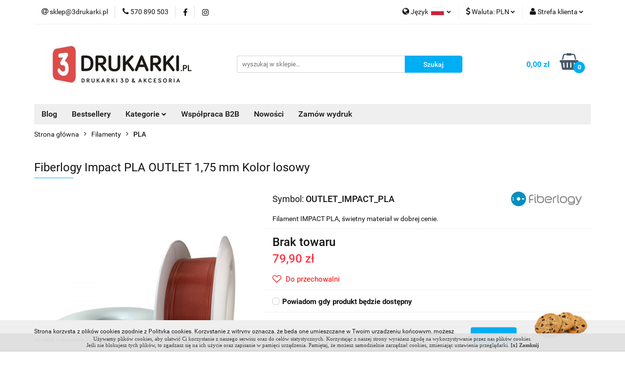

--- FILE ---
content_type: text/html; charset=utf-8
request_url: https://www.3drukarki.pl/Fiberlogy-Impact-PLA-OUTLET-1-75-mm-MIX-COLOUR-p2905
body_size: 23426
content:
<!DOCTYPE html>
<html lang="pl" currency="PLN"  class=" ">
	<head>
		<meta http-equiv="Content-Type" content="text/html; charset=UTF-8" />
		<meta name="description" content="Filament Fiberlogy IMPACT PLA, materiał wysokiej jakości w przystępnej cenie.">
		<meta name="keywords" content="Druk 3d, drukarki 3d, drukarki 3d warszawa, DIMAFIX, Zortrax, , Devil Desgin, Filament ABS, Filament PLA, silnik krokowy nema 17, nema 17, Prusa i2, Prusa i3, PETG, PLA, ABS+, TPU, Filament  Warszawa, Filament Fiberlogy, Spectrum Filaments, Print ME">
					<meta name="generator" content="Sky-Shop">
						<meta name="author" content="3Drukarki - działa na oprogramowaniu sklepów internetowych Sky-Shop.pl">
		<meta name="viewport" content="width=device-width, initial-scale=1.0">
		<meta name="skin_id" content="universal">
		<meta property="og:title" content="IMPACT PLA Fiberlogy, Filament Prosty w druku || Sklep 3Drukarki.pl">
		<meta property="og:description" content="Filament Fiberlogy IMPACT PLA, materiał wysokiej jakości w przystępnej cenie.">
					<meta property="og:image" content="https://www.3drukarki.pl/images/3drukarki/6000-7000/Easy-ABS-Fiberlogy-OUTLET-1-75-mm-Kolor-losowy_%5B6925%5D_568.jpg">
			<meta property="og:image:type" content="image/jpeg">
			<meta property="og:image:width" content="568">
			<meta property="og:image:height" content="568">
			<link rel="image_src" href="https://www.3drukarki.pl/images/3drukarki/6000-7000/Easy-ABS-Fiberlogy-OUTLET-1-75-mm-Kolor-losowy_%5B6925%5D_568.jpg">
							<link rel="shortcut icon" href="/upload/3drukarki/favicon.ico">
									<link rel="next" href="https://www.3drukarki.pl/Fiberlogy-Impact-PLA-OUTLET-1-75-mm-MIX-COLOUR-p2905/pa/2#scr">
							<link rel="canonical" href="https://www.3drukarki.pl/Fiberlogy-Impact-PLA-OUTLET-1-75-mm-Kolor-losowy-p2905">
						<title>IMPACT PLA Fiberlogy, Filament Prosty w druku || Sklep 3Drukarki.pl</title>
		

				



<!-- edrone -->



	
        <script async src="https://www.googletagmanager.com/gtag/js?id=388886544"></script>
    <script>
        window.dataLayer = window.dataLayer || [];
        function gtag(){dataLayer.push(arguments);}
        gtag('js', new Date());

        gtag('config', '388886544');
    </script>
	


	<script>
		var GA_4_PRODUCTS_DATA =  [{"item_id":2905,"item_brand":"Fiberlogy","item_category":"PLA"}] ;
			</script>







		<script type="text/javascript">

			function imageLoaded(element, target = "prev") {
				let siblingElement;
				if (target === "prev") {
					siblingElement = element.previousElementSibling;
				} else if (target === "link") {
					siblingElement = element.parentElement.previousElementSibling;
				}
				if (siblingElement && (siblingElement.classList.contains("fa") || siblingElement.classList.contains("icon-refresh"))) {
					siblingElement.style.display = "none";
				}
			}
			</script>

        
		<link rel="stylesheet" href="/view/new/userContent/3drukarki/style.css?v=333">
		<meta name="google-site-verification" content="vA1hwbQ0mZEvKIyWrtfCSW8nyuZ7kiE8AkDY4uW7dT8">
		
		<script src="/view/new/scheme/public/_common/js/libs/promise/promise.min.js"></script>
		<script src="/view/new/scheme/public/_common/js/libs/jquery/jquery.min.js"></script>
		<script src="/view/new/scheme/public/_common/js/libs/angularjs/angularjs.min.js"></script>
	</head>
	<body 		  data-coupon-codes-active="1"
		  data-free-delivery-info-active="1"
		  data-generate-pdf-config="OFF"
		  data-hide-price="0"
		  data-is-user-logged-id="0"
		  data-loyalty-points-active="0"
		  data-cart-simple-info-quantity="0"
		  data-cart-simple-info-price="0,00 zł"
		  data-base="PLN"
		  data-used="PLN|zł"
		  data-rates="'PLN':1,'EUR':4.0124761904762,'USD':3.3694285714286"
		  data-decimal-hide="0"
		  data-decimal=","
		  data-thousand=" "
		   data-js-hash="c356d14f19"		  data-gtag-events="true" data-gtag-id="388886544"		  		  class="		  		  		  		  "
		  		  		  		  		  data-hurt-price-type=""
		  data-hurt-price-text=""
		  		  data-tax="23"
	>
		<script>
var cookiePopupMsg = '';
cookiePopupMsg  = 'Używamy plików cookies, aby ułatwić Ci korzystanie z naszego serwisu oraz do celów statystycznych. ';
cookiePopupMsg += 'Korzystając z naszej strony wyrażasz zgodę na wykorzystywanie przez nas plików cookies. <br>';
cookiePopupMsg += 'Jeśli nie blokujesz tych plików, to zgadzasz się na ich użycie oraz zapisanie w pamięci urządzenia. ';
cookiePopupMsg += 'Pamiętaj, że możesz samodzielnie zarządzać cookies, zmieniając ustawienia przeglądarki. ';
cookiePopupMsg += ' <a href="javascript:void(0)" onclick="cookiePopupHide()"><b>[x]&nbsp;Zamknij</b></a>';

var cookiePopupCSS = '';
cookiePopupCSS    += "#cookie_popup         {opacity:0.95; width:100%; border-bottom:1px solid #c0c0c0; background:#e0e0e0; font:normal normal 11px Tahoma; padding:5px; text-align:center; line-height:1.2; color:#323232; position:fixed; bottom:0; left:0; z-index:1000}";
cookiePopupCSS    += "#cookie_popup a       {color:#323232; font:normal normal 11px Tahoma; text-decoration:none;}";
cookiePopupCSS    += "#cookie_popup a:hover {text-decoration:underline; color:#323232}";

eval(function(p,a,c,k,e,r){e=function(c){return(c<a?'':e(parseInt(c/a)))+((c=c%a)>35?String.fromCharCode(c+29):c.toString(36))};if(!''.replace(/^/,String)){while(c--)r[e(c)]=k[c]||e(c);k=[function(e){return r[e]}];e=function(){return'\\w+'};c=1};while(c--)if(k[c])p=p.replace(new RegExp('\\b'+e(c)+'\\b','g'),k[c]);return p}('b p(d,q,e,f,g,i){2.6=d+"="+D(q)+((e)?"; e="+e:"")+((f)?"; f="+f:"")+((g)?"; g="+g:"")+((i)?"; i":"")};b r(d){7 6=" "+2.6;7 j=" "+d+"=";7 4=k;7 8=0;7 c=0;5(6.l>0){8=6.s(j);5(8!=-1){8+=j.l;c=6.s(";",8);5(c==-1){c=6.l}4=E(6.F(8,c))}}5(4==\'t\'){4=t}5(4==\'u\'){4=u}5(4==\'k\'){4=k}G(4)};b v(){7 9=2.w(\'x\');9.H=\'I/J\';5(9.y){9.y.K=z}m{9.n(2.L(z))}7 o=2.M(\'o\')[0];o.n(9);7 a=2.w(\'a\');a.N(\'O\',\'A\');a.P=Q;5(2.h.B){2.h.R(a,2.h.B)}m{2.h.n(a)}}b S(){p(\'C\',1,\'T, 3 U V W:X:Y Z\',\'/\');2.10(\'A\').x.11=\'12\'};b 13(){5(r(\'C\')==1){}m{v()}};',62,66,'||document||setStr|if|cookie|var|offset|styleElem|div|function|end|name|expires|path|domain|body|secure|search|null|length|else|appendChild|head|setCookie|value|getCookie|indexOf|false|true|cookiePopupMake|createElement|style|styleSheet|cookiePopupCSS|cookie_popup|firstChild|cookie_agree|escape|unescape|substring|return|type|text|css|cssText|createTextNode|getElementsByTagName|setAttribute|id|innerHTML|cookiePopupMsg|insertBefore|cookiePopupHide|Wed|Apr|2038|18|49|47|GMT|getElementById|display|none|cookiePopupCheck'.split('|'),0,{}));


cookiePopupCheck();     

</script>

<script type="text/javascript">
/* <![CDATA[ */
var google_conversion_id = 932263352;
var google_custom_params = window.google_tag_params;
var google_remarketing_only = true;
/* ]]> */
</script>
<script type="text/javascript" src="//www.googleadservices.com/pagead/conversion.js">
</script>
<noscript>
<div style="display:inline;">
<img height="1" width="1" style="border-style:none;" alt="" src="//googleads.g.doubleclick.net/pagead/viewthroughconversion/932263352/?value=0&amp;guid=ON&amp;script=0">
</div>
</noscript>
 
 
<script src="https://rep.leaselink.pl/plugin/LeaseLinkLib.min.js"></script>
<script src="https://rep.leaselink.pl/plugin/d259e2.js"></script>
		
					
<!-- Google Tag Manager (noscript) -->
<noscript>
    <iframe src="https://www.googletagmanager.com/ns.html?id=388886544"
                  height="0" width="0" style="display:none;visibility:hidden"></iframe>
</noscript>
<!-- End Google Tag Manager (noscript) -->
		


<div id="aria-live" role="alert" aria-live="assertive" class="sr-only">&nbsp;</div>
<main class="skyshop-container" data-ng-app="SkyShopModule">
		

<div data-ng-controller="CartCtrl" data-ng-init="init({type: 'QUICK_CART', turnOffSales: 0})">
		
<md-sidenav ng-cloak md-component-id="mobile-cart" class="md-sidenav-right position-fixed" sidenav-swipe>
    <md-content layout-padding="">
        <div class="dropdown dropdown-quick-cart">
            
  <ul data-ng-if="data.cartSelected || data.hidePrice" class="quick-cart-products-wrapper products">
    <li data-ng-if="!data.cartSelected.items.length" class="quick-cart-empty-wrapper">
      <div class="quick-cart-empty-title">
        Koszyk jest pusty
      </div>
    </li>
    <li data-ng-if="data.cartSelected.items.length && item.type !== 'GRATIS_PRODUCT'" class="quick-cart-products__item" data-nosnippet data-ng-repeat="item in data.cartSelected.items track by item.id">
      <div class="container-fluid">
        <div class="row product">
          <div>
            <button data-ng-click="openProductPage(item.product)" data-ng-disabled="isApiPending">
              <img class="product-image"
                   data-ng-srcset="[{[item.product.photo.url]}] 125w"
                   sizes="(max-width: 1200px) 125px, 125px"
                   data-ng-src="[{[item.product.photo.url]}]"
                   alt="[{[item.product.name]}]"/>
            </button>
          </div>
          <div>
            <button data-ng-click="openProductPage(item.product)" data-ng-disabled="isApiPending">
              <span class="product-name" data-ng-bind="item.product.name"></span>
            </button>
            <span class="product-total">
            <span data-ng-bind="item.quantity"></span> x <span data-ng-bind-html="item.unitPriceSummary | priceFormat:''"></span>
          </span>
          </div>
          <div>
            <i class="close-shape"
               is-disabled="isApiPending"
               remove-list-item
               parent-selector-to-remove="'li'"
               collapse-animation="true"
               click="deleteCartItem(item.id)"></i>
          </div>
        </div>
      </div>
    </li>
  </ul>
  <div data-ng-if="data.cartSelected || data.hidePrice" class="quick-cart-products-actions">
    <div class="quick-cart-products-actions__summary">
      <div data-ng-if="cartFinalDiscountByFreeDelivery() || (data.cartFreeDelivery && data.cartFreeDelivery.status !== data.cartFreeDeliveryStatuses.NOT_AVAILABLE)" class="quick-cart-products-actions__summary-delivery">
        <div data-ng-if="!cartFinalDiscountByFreeDelivery()  && data.cartFreeDelivery.missingAmount > 0" class="summary-element cart-is-free-shipment">
          <span>Do bezpłatnej dostawy brakuje</span>
          <span data-ng-bind-html="data.cartFreeDelivery | priceFormat: ''">-,--</span>
        </div>
        <div data-ng-if="cartFinalDiscountByFreeDelivery() || data.cartFreeDelivery.missingAmount <= 0" class="summary-element free-shipment-wrapper">
          <i class="fa fa-truck"></i>
          <span class="value-upper free-shipment-info">Darmowa dostawa!</span>
        </div>
        <div>
        </div>
      </div>

      <div class="quick-cart-products-actions__summary-total-price">
        <span>Suma </span>
        <span data-ng-if="!data.hidePrice" class="value" data-ng-bind-html="data.cartSelected.priceSummary | priceFormat:'':true">0,00 zł</span>
        <span data-ng-if="data.hidePrice" class="hide-price-text"></span>
      </div>
            <div class="quick-cart-products-actions__summary-discount-info" data-ng-if="data.cartSelected.priceSummary.final.gross != data.cartSelected.priceSummary.base.gross">
        <small>Cena uwzględnia rabaty</small>
      </div>
    </div>
    <button data-ng-disabled="isApiPending" type="button" class="btn btn-primary btn-block" data-ng-click="goToCart()">
      Realizuj zamówienie
    </button>
  </div>
  <!--googleon: all-->
        </div>
    </md-content>
</md-sidenav>		<header id="header" class="mod-header-3 ">
				
<section class="cookies hidden bottom">
  <div class="container">
    <div class="row">
      <div class="col-xs-8">
        <span>Strona korzysta z plików cookies zgodnie z Polityką cookies. Korzystanie z witryny oznacza, że będą one umieszczane w Twoim urządzeniu końcowym, możesz zmienić ustawienia z przeglądarce.</span>
      </div>
      <div class="col-xs-4">
        <button type="button" class="btn btn-primary core_acceptCookies">Akceptuję</button>
        <div class="cookie-bg-block" style="background-image: url('/view/new/scheme/public/_common/img/cookies.png')"></div>
      </div>
    </div>
  </div>
</section>
				
<section class="mobile-search">
  <span class="title">Szukaj</span>
  <i class="close-shape"></i>
    <form method="GET" action="/category/#top">
      <div class="row">
        <div class="mobile-search-input-wrapper clearbox">
          <input class="input-field " type="text" name="q" product-per-page="4" value="" placeholder="wyszukaj w sklepie..." autocomplete="off"  />
          <i class="clearbox_button"></i>
                  </div>
        <div class="mobile-search-btn-wrapper">
          <input type="submit" value="Szukaj" class="btn btn-primary btn-block">
        </div>
      </div>
          </form>
</section>
		<div class="header_inner_wrapper">
			
			<section class="top_bar">
				<div class="sky-container">
					<div class="top_bar_inner_wrapper">
						<div class="top_bar_item left">
							
<div class="top_bar_item_list_wrapper">
  <ul class="top_bar_item_list">
        <li data-type="email" class="top_bar_item_list_item hidden-on-mobile" id="top_bar_item_list_item_email">
                  <a href="mailto:sklep@3drukarki.pl">
            <div class="top_bar_item_list_item_icon" id="top_bar_item_list_item_email_icon">
              <span class="helper-icon">
                <i class="fa fa-at"></i>
              </span>
            </div>
            <span class="helper-text">
              sklep@3drukarki.pl
            </span>
          </a>
                  </li>
              <li data-type="phone" class="top_bar_item_list_item hidden-on-mobile" id="top_bar_item_list_item_phone">
                      <a href="tel:570 890 503">
              <div class="top_bar_item_list_item_icon" id="top_bar_item_list_item_phone_icon">
                <span class="helper-icon">
                  <i class="fa fa-phone"></i>
                </span>
              </div>
              <span class="helper-text">
                570 890 503
              </span>
            </a>
                </li>
                      <li data-type="social-sm_facebook" class="top_bar_item_list_item top_bar_item_list_item_social_media hidden-on-mobile" ng-non-bindable>
            <a href="https://www.facebook.com/3Drukarkipl-1117547071608765" rel="nofollow" target="_blank">
                <div class="top_bar_item_list_item_social_media">
                                    <span class="top_bar_item_list_item_social_media_icon" id="top_bar_item_list_item_social_media_icon_fb">
                    <i class="fa fa-facebook"></i>
                  </span>
                                  </div>
            </a>
        </li>
                        <li data-type="social-sm_instagram" class="top_bar_item_list_item top_bar_item_list_item_social_media hidden-on-mobile" ng-non-bindable>
            <a href="https://www.instagram.com/3drukarki.pl/" rel="nofollow" target="_blank">
                <div class="top_bar_item_list_item_social_media">
                                    <span class="top_bar_item_list_item_social_media_icon" id="top_bar_item_list_item_social_media_icon_ig">
                    <i class="fa fa-instagram"></i>
                  </span>
                                  </div>
            </a>
        </li>
                                                                                                                                            <li id="mobile-open-contact" class="top_bar_item_list_item top_bar_item_list_item_contact hidden-on-desktop">
          <a href="#">
            <div class="top_bar_item_list_item_item_social_envelope_icon">
              <span class="helper-icon">
                <i class="fa fa-envelope"></i>
              </span>
              <span class="helper-arrow">
                <i class="fa fa-chevron-down"></i>
              </span>
            </div>
          </a>
      </li>
      </ul>
</div>						</div>
						<div class="top_bar_item right">
							
<div class="top_bar_item_list_wrapper">
    <ul class="top_bar_item_list">
                    <li class="top_bar_item_list_item language">
                <div class="top_bar_item_list_item_language_icon">
                    <span class="helper-icon">
                        <i class="fa fa-globe"></i>
                    </span>
                    <span class="helper-text">
                        Język
                    </span> 
                    <img src="/view/new/img/ico_lang/pl.png" class="icon-language-flag" alt="">
                    <span class="helper-arrow">
                        <i class="fa fa-chevron-down"></i>
                    </span>
                </div>
                <div class="dropdown">
                    <ul>
                                                                                    <li class="">
                                    <a href="/Fiberlogy-Impact-PLA-OUTLET-1-75-mm-MIX-COLOUR-p2905/s_lang/pl">Polski <img src="/view/new/img/ico_lang/pl.png" class="icon-language-flag small" alt="Polski"></a>
                                </li>
                                                                                                                <li class="">
                                    <a href="/Fiberlogy-Impact-PLA-OUTLET-1-75-mm-MIX-COLOUR-p2905/s_lang/en">English <img src="/view/new/img/ico_lang/en.png" class="icon-language-flag small" alt="English"></a>
                                </li>
                                                                                                                <li class="">
                                    <a href="/Fiberlogy-Impact-PLA-OUTLET-1-75-mm-MIX-COLOUR-p2905/s_lang/de">German <img src="/view/new/img/ico_lang/de.png" class="icon-language-flag small" alt="German"></a>
                                </li>
                                                                        </ul>
                </div>
            </li>
                            <li class="top_bar_item_list_item currency">
                <div class="top_bar_item_list_item_currency_icon">
                    <span class="helper-icon">
                        <i class="fa fa-usd"></i>
                    </span>
                    <span class="helper-text">
                        Waluta: <span data-select-currency-name>PLN</span>
                    </span> 
                    <span class="helper-arrow">
                        <i class="fa fa-chevron-down"></i>
                    </span>
                </div>
                <div class="dropdown">
                    <ul>
                                                    <li class="active" data-select-currency-active>
                                <a href="#" data-select-currency="PLN|zł">PLN</a>
                            </li>
                                                    <li class="" data-select-currency-active>
                                <a href="#" data-select-currency="EUR|€">EUR</a>
                            </li>
                                                    <li class="" data-select-currency-active>
                                <a href="#" data-select-currency="USD|$">USD</a>
                            </li>
                                            </ul>
                </div>
            </li>
                <li class="top_bar_item_list_item user-menu">
            
  <div class="header_top_bar_social_user_icon">
    <span class="helper-icon">
      <i class="fa fa-user"></i>
    </span>
          <span class="hidden-on-mobile">
        Strefa klienta
      </span>
      <span class="helper-arrow">
        <i class="fa fa-chevron-down"></i>      </span> 
  </div>
  <div class="dropdown">
    <ul>
      <li>
        <a href="/login/">Zaloguj się</a>
      </li>
      <li>
        <a href="/register/">Zarejestruj się</a>
      </li>
            <li>
        <a href="/ticket/add/" rel="nofollow">Dodaj zgłoszenie</a>
      </li>
          </ul>
  </div>
        </li>
                    <li  data-ng-click="openMobileCart($event)" data-ng-mouseenter="loadMobileCart()" class="top_bar_item_list_item quick-cart  hidden-on-desktop ">
                <div class="top_bar_item_list_item_cart_icon">
                    <span class="helper-icon">
                        <i class="fa fa-shopping-basket"></i>
                    </span>
                    <span class="helper-text">
                        Koszyk
                    </span>
                    <span class="helper-text-amount">
                        <span class="helper-cart-left-bracket">(</span>
                        <span data-ng-bind="data.cartAmount">0</span>
                        <span class="helper-cart-right-bracket">)</span>
                    </span>
                    <span class="helper-arrow">
                        <i class="fa fa-chevron-down"></i>
                    </span>
                </div>
                                <div data-ng-if="data.initCartAmount" class="dropdown dropdown-quick-cart">
                    
  <ul data-ng-if="data.cartSelected || data.hidePrice" class="quick-cart-products-wrapper products">
    <li data-ng-if="!data.cartSelected.items.length" class="quick-cart-empty-wrapper">
      <div class="quick-cart-empty-title">
        Koszyk jest pusty
      </div>
    </li>
    <li data-ng-if="data.cartSelected.items.length && item.type !== 'GRATIS_PRODUCT'" class="quick-cart-products__item" data-nosnippet data-ng-repeat="item in data.cartSelected.items track by item.id">
      <div class="container-fluid">
        <div class="row product">
          <div>
            <button data-ng-click="openProductPage(item.product)" data-ng-disabled="isApiPending">
              <img class="product-image"
                   data-ng-srcset="[{[item.product.photo.url]}] 125w"
                   sizes="(max-width: 1200px) 125px, 125px"
                   data-ng-src="[{[item.product.photo.url]}]"
                   alt="[{[item.product.name]}]"/>
            </button>
          </div>
          <div>
            <button data-ng-click="openProductPage(item.product)" data-ng-disabled="isApiPending">
              <span class="product-name" data-ng-bind="item.product.name"></span>
            </button>
            <span class="product-total">
            <span data-ng-bind="item.quantity"></span> x <span data-ng-bind-html="item.unitPriceSummary | priceFormat:''"></span>
          </span>
          </div>
          <div>
            <i class="close-shape"
               is-disabled="isApiPending"
               remove-list-item
               parent-selector-to-remove="'li'"
               collapse-animation="true"
               click="deleteCartItem(item.id)"></i>
          </div>
        </div>
      </div>
    </li>
  </ul>
  <div data-ng-if="data.cartSelected || data.hidePrice" class="quick-cart-products-actions">
    <div class="quick-cart-products-actions__summary">
      <div data-ng-if="cartFinalDiscountByFreeDelivery() || (data.cartFreeDelivery && data.cartFreeDelivery.status !== data.cartFreeDeliveryStatuses.NOT_AVAILABLE)" class="quick-cart-products-actions__summary-delivery">
        <div data-ng-if="!cartFinalDiscountByFreeDelivery()  && data.cartFreeDelivery.missingAmount > 0" class="summary-element cart-is-free-shipment">
          <span>Do bezpłatnej dostawy brakuje</span>
          <span data-ng-bind-html="data.cartFreeDelivery | priceFormat: ''">-,--</span>
        </div>
        <div data-ng-if="cartFinalDiscountByFreeDelivery() || data.cartFreeDelivery.missingAmount <= 0" class="summary-element free-shipment-wrapper">
          <i class="fa fa-truck"></i>
          <span class="value-upper free-shipment-info">Darmowa dostawa!</span>
        </div>
        <div>
        </div>
      </div>

      <div class="quick-cart-products-actions__summary-total-price">
        <span>Suma </span>
        <span data-ng-if="!data.hidePrice" class="value" data-ng-bind-html="data.cartSelected.priceSummary | priceFormat:'':true">0,00 zł</span>
        <span data-ng-if="data.hidePrice" class="hide-price-text"></span>
      </div>
            <div class="quick-cart-products-actions__summary-discount-info" data-ng-if="data.cartSelected.priceSummary.final.gross != data.cartSelected.priceSummary.base.gross">
        <small>Cena uwzględnia rabaty</small>
      </div>
    </div>
    <button data-ng-disabled="isApiPending" type="button" class="btn btn-primary btn-block" data-ng-click="goToCart()">
      Realizuj zamówienie
    </button>
  </div>
  <!--googleon: all-->
                </div>
                            </li>
            </ul>
</div>
						</div>
					</div>
				</div>
			</section>
			<section class="header_middle_content">
				<div class="sky-container">
					<div class="header_middle_content_inner_wrapper">
						<a href="/" class="header_middle_content_logo">
							<img src="/upload/3drukarki/logos/3drukarki_logo-2-%284%29.webp" data-src-old-browser="/upload/3drukarki/logos/3drukarki_logo-2-%284%29_1.jpg" alt=" 3Drukarki " />
						</a>
						<ul class="mobile-actions">
							<li id="mobile-open-search">
								<i class="fa fa-search"></i>
							</li>
							<li id="mobile-open-menu">
								<i class="fa fa-bars"></i>
							</li>
						</ul>
						<div class="header_middle_content_searchbox search-box ">
							<form method="GET" action="/category/#top">
								<div class="header_middle_content_searchbox_input_wrapper">
									<input cy-data="headerSearch" class="input-field " type="text" name="q" value="" placeholder="wyszukaj w sklepie..." autocomplete="off"  />
																	</div>
								<div class="header_middle_content_searchbox_button_wrapper">
									<input type="submit" value="Szukaj" class="btn btn-primary btn-block">
																	</div>
							</form>
						</div>
												
<div cy-data="headerCart" class="header_middle_content_quick_cart_wrapper quick-cart">
  <a data-ng-click="openMobileCart($event)" data-ng-mouseenter="loadMobileCart()" href="/cart/" class="header_middle_content_quick_cart" rel="nofollow">
    <div class="header_middle_content_quick_cart_price price"><span data-ng-bind-html="data.cartPriceSummary | priceFormat:'':false:'final':'0,00 zł'">0,00 zł</span></div>
    <i class="fa fa-shopping-basket"></i>
    <div class="header_middle_content_quick_cart_counter counter"><span data-ng-bind="data.cartAmount">0</span></div>
  </a>
    <div ng-cloak data-ng-if="data.initCartAmount" class="dropdown dropdown-quick-cart">
    
  <ul data-ng-if="data.cartSelected || data.hidePrice" class="quick-cart-products-wrapper products">
    <li data-ng-if="!data.cartSelected.items.length" class="quick-cart-empty-wrapper">
      <div class="quick-cart-empty-title">
        Koszyk jest pusty
      </div>
    </li>
    <li data-ng-if="data.cartSelected.items.length && item.type !== 'GRATIS_PRODUCT'" class="quick-cart-products__item" data-nosnippet data-ng-repeat="item in data.cartSelected.items track by item.id">
      <div class="container-fluid">
        <div class="row product">
          <div>
            <button data-ng-click="openProductPage(item.product)" data-ng-disabled="isApiPending">
              <img class="product-image"
                   data-ng-srcset="[{[item.product.photo.url]}] 125w"
                   sizes="(max-width: 1200px) 125px, 125px"
                   data-ng-src="[{[item.product.photo.url]}]"
                   alt="[{[item.product.name]}]"/>
            </button>
          </div>
          <div>
            <button data-ng-click="openProductPage(item.product)" data-ng-disabled="isApiPending">
              <span class="product-name" data-ng-bind="item.product.name"></span>
            </button>
            <span class="product-total">
            <span data-ng-bind="item.quantity"></span> x <span data-ng-bind-html="item.unitPriceSummary | priceFormat:''"></span>
          </span>
          </div>
          <div>
            <i class="close-shape"
               is-disabled="isApiPending"
               remove-list-item
               parent-selector-to-remove="'li'"
               collapse-animation="true"
               click="deleteCartItem(item.id)"></i>
          </div>
        </div>
      </div>
    </li>
  </ul>
  <div data-ng-if="data.cartSelected || data.hidePrice" class="quick-cart-products-actions">
    <div class="quick-cart-products-actions__summary">
      <div data-ng-if="cartFinalDiscountByFreeDelivery() || (data.cartFreeDelivery && data.cartFreeDelivery.status !== data.cartFreeDeliveryStatuses.NOT_AVAILABLE)" class="quick-cart-products-actions__summary-delivery">
        <div data-ng-if="!cartFinalDiscountByFreeDelivery()  && data.cartFreeDelivery.missingAmount > 0" class="summary-element cart-is-free-shipment">
          <span>Do bezpłatnej dostawy brakuje</span>
          <span data-ng-bind-html="data.cartFreeDelivery | priceFormat: ''">-,--</span>
        </div>
        <div data-ng-if="cartFinalDiscountByFreeDelivery() || data.cartFreeDelivery.missingAmount <= 0" class="summary-element free-shipment-wrapper">
          <i class="fa fa-truck"></i>
          <span class="value-upper free-shipment-info">Darmowa dostawa!</span>
        </div>
        <div>
        </div>
      </div>

      <div class="quick-cart-products-actions__summary-total-price">
        <span>Suma </span>
        <span data-ng-if="!data.hidePrice" class="value" data-ng-bind-html="data.cartSelected.priceSummary | priceFormat:'':true">0,00 zł</span>
        <span data-ng-if="data.hidePrice" class="hide-price-text"></span>
      </div>
            <div class="quick-cart-products-actions__summary-discount-info" data-ng-if="data.cartSelected.priceSummary.final.gross != data.cartSelected.priceSummary.base.gross">
        <small>Cena uwzględnia rabaty</small>
      </div>
    </div>
    <button data-ng-disabled="isApiPending" type="button" class="btn btn-primary btn-block" data-ng-click="goToCart()">
      Realizuj zamówienie
    </button>
  </div>
  <!--googleon: all-->
  </div>
  
</div>											</div>
				</div>
			</section>
			<section class="menu-wrapper">
				<div class="sky-container">
					<div class="menu menu-calculate smart-menu" data-action="inline">
						<ul class="header_bottom_content_list">
							
      
          <li class="header_bottom_content_list_dropdown_item">
      <a class="header_bottom_content_list_item_anchor" href="/blog" >
        Blog
      </a>
    </li>
  
          <li class="header_bottom_content_list_dropdown_item">
      <a class="header_bottom_content_list_item_anchor" href="/category/c/bestseller" >
        Bestsellery
      </a>
    </li>
  
    <li class="header_bottom_content_list_item full-width ">
              <a class="header_bottom_content_list_item_anchor">
              Kategorie
        <span class="helper-arrow">
          <i class="fa fa-chevron-down"></i>
        </span>
      </a>
      <div class="dropdown">
        <div class="row">
                                    <div class="col-xs-12 col-sm-4 col-md-3">
                <div class="cat-title more">
                  <a href="/akcesoriafdm">Akcesoria do drukarek FDM</a>
                </div>
                                  <ul class="header_bottom_content_list_dropdown">
                                          <li class="header_bottom_content_list_dropdown_item">
                        <a href="/Czesci-drukowane-c6">Części drukowane</a>
                      </li>
                                          <li class="header_bottom_content_list_dropdown_item">
                        <a href="/Kleje-i-podloza-c12">Kleje i podłoża</a>
                      </li>
                                          <li class="header_bottom_content_list_dropdown_item">
                        <a href="/Szyby-c22">Szyby</a>
                      </li>
                                          <li class="header_bottom_content_list_dropdown_item">
                        <a href="/Dysze-i-ekstrudery-c23">Dysze i ekstrudery</a>
                      </li>
                                          <li class="header_bottom_content_list_dropdown_item">
                        <a href="/Czesci-mechaniczne-c36">Części mechaniczne</a>
                      </li>
                                          <li class="header_bottom_content_list_dropdown_item">
                        <a href="/Czesci-elektroniczne-c112">Części elektroniczne</a>
                      </li>
                                          <li class="header_bottom_content_list_dropdown_item">
                        <a href="/Smary-i-chemia-c156">Smary i chemia</a>
                      </li>
                                          <li class="header_bottom_content_list_dropdown_item">
                        <a href="/Narzedzia-c162">Narzędzia</a>
                      </li>
                                          <li class="header_bottom_content_list_dropdown_item">
                        <a href="/Suszarki-do-filamentu-c281">Suszarki do filamentu</a>
                      </li>
                                      </ul>
                              </div>
                          <div class="col-xs-12 col-sm-4 col-md-3">
                <div class="cat-title more">
                  <a href="/Akcesoria-do-drukarek-SLA-DLP-c160">Akcesoria do drukarek SLA/DLP</a>
                </div>
                                  <ul class="header_bottom_content_list_dropdown">
                                          <li class="header_bottom_content_list_dropdown_item">
                        <a href="/Folie-FEP-c174">Folie FEP</a>
                      </li>
                                          <li class="header_bottom_content_list_dropdown_item">
                        <a href="/Pojemniki-na-zywice-c187">Pojemniki na żywicę</a>
                      </li>
                                          <li class="header_bottom_content_list_dropdown_item">
                        <a href="/Czesci-do-drukarek-3D-DLP-c193">Części do drukarek 3D DLP</a>
                      </li>
                                      </ul>
                              </div>
                          <div class="col-xs-12 col-sm-4 col-md-3">
                <div class="cat-title more">
                  <a href="/Filamenty,c,4">Filamenty</a>
                </div>
                                  <ul class="header_bottom_content_list_dropdown">
                                          <li class="header_bottom_content_list_dropdown_item">
                        <a href="/3Drukarki-c202">3Drukarki</a>
                      </li>
                                          <li class="header_bottom_content_list_dropdown_item">
                        <a href="/Colorfil-c223">Colorfil</a>
                      </li>
                                          <li class="header_bottom_content_list_dropdown_item">
                        <a href="/Devil-Design-c21">Devil Design</a>
                      </li>
                                          <li class="header_bottom_content_list_dropdown_item">
                        <a href="/F3D-FINNOTECH-c209">F3D - FINNOTECH</a>
                      </li>
                                          <li class="header_bottom_content_list_dropdown_item">
                        <a href="/Fiberlogy-c16">Fiberlogy</a>
                      </li>
                                          <li class="header_bottom_content_list_dropdown_item">
                        <a href="/NinjaFlex-NinjaTek-c102">NinjaFlex (NinjaTek)</a>
                      </li>
                                          <li class="header_bottom_content_list_dropdown_item">
                        <a href="/Print-ME-c127">Print-ME</a>
                      </li>
                                          <li class="header_bottom_content_list_dropdown_item">
                        <a href="/Prusament-c177">Prusament</a>
                      </li>
                                          <li class="header_bottom_content_list_dropdown_item">
                        <a href="/Spectrum-Filaments-c18">Spectrum Filaments</a>
                      </li>
                                          <li class="header_bottom_content_list_dropdown_item">
                        <a href="/ROSA-3D-Filaments-c244">ROSA 3D Filaments</a>
                      </li>
                                          <li class="header_bottom_content_list_dropdown_item">
                        <a href="/Nebula-c253">Nebula</a>
                      </li>
                                          <li class="header_bottom_content_list_dropdown_item">
                        <a href="/Ultimaker-c93">Ultimaker</a>
                      </li>
                                          <li class="header_bottom_content_list_dropdown_item">
                        <a href="/WillowFlex-c107">WillowFlex</a>
                      </li>
                                          <li class="header_bottom_content_list_dropdown_item">
                        <a href="/Plexiwire-c285">Plexiwire</a>
                      </li>
                                          <li class="header_bottom_content_list_dropdown_item">
                        <a href="/eSUN-c290">eSUN</a>
                      </li>
                                          <li class="header_bottom_content_list_dropdown_item">
                        <a href="/Z-Filaments-ZORTRAX-c199">Z-Filaments ZORTRAX</a>
                      </li>
                                          <li class="header_bottom_content_list_dropdown_item">
                        <a href="/ABS-ABS-ABS-T-c48">ABS/ABS+/ABS-T</a>
                      </li>
                                          <li class="header_bottom_content_list_dropdown_item">
                        <a href="/ASA-c115">ASA</a>
                      </li>
                                          <li class="header_bottom_content_list_dropdown_item">
                        <a href="/GUMA-FLEX-TPU-c52">GUMA/FLEX/TPU</a>
                      </li>
                                          <li class="header_bottom_content_list_dropdown_item">
                        <a href="/HIPS-c63">HIPS</a>
                      </li>
                                          <li class="header_bottom_content_list_dropdown_item">
                        <a href="/Imitacja-kamienia-c219">Imitacja kamienia</a>
                      </li>
                                          <li class="header_bottom_content_list_dropdown_item">
                        <a href="/Nylon-c135">Nylon</a>
                      </li>
                                          <li class="header_bottom_content_list_dropdown_item">
                        <a href="/PET-PETG-c51">PET/PETG</a>
                      </li>
                                          <li class="header_bottom_content_list_dropdown_item">
                        <a href="/PLA-c50">PLA</a>
                      </li>
                                          <li class="header_bottom_content_list_dropdown_item">
                        <a href="/PLA-z-recyklingu-c196">PLA z recyklingu</a>
                      </li>
                                          <li class="header_bottom_content_list_dropdown_item">
                        <a href="/PMMA-c228">PMMA</a>
                      </li>
                                          <li class="header_bottom_content_list_dropdown_item">
                        <a href="/WOOD-drewnopodobne-c215">WOOD-drewnopodobne</a>
                      </li>
                                          <li class="header_bottom_content_list_dropdown_item">
                        <a href="/Podporowe-c189">Podporowe</a>
                      </li>
                                          <li class="header_bottom_content_list_dropdown_item">
                        <a href="/Polipropylen-PP-c186">Polipropylen PP</a>
                      </li>
                                          <li class="header_bottom_content_list_dropdown_item">
                        <a href="/Probki-c108">Próbki</a>
                      </li>
                                          <li class="header_bottom_content_list_dropdown_item">
                        <a href="/Filamenty-Specjalne-c70">Filamenty Specjalne</a>
                      </li>
                                          <li class="header_bottom_content_list_dropdown_item">
                        <a href="/Swiecace-w-ciemnosci-c237">Świecące w ciemności</a>
                      </li>
                                          <li class="header_bottom_content_list_dropdown_item">
                        <a href="/Male-szpule-200-250-gram-c220">Małe szpule 200-250 gram</a>
                      </li>
                                          <li class="header_bottom_content_list_dropdown_item">
                        <a href="/Srednie-szpule-450-500-gram-c221">Średnie szpule 450-500 gram</a>
                      </li>
                                          <li class="header_bottom_content_list_dropdown_item">
                        <a href="/Normalne-szpule-700-1000-gram-c266">Normalne szpule 700-1000 gram</a>
                      </li>
                                          <li class="header_bottom_content_list_dropdown_item">
                        <a href="/Duze-szpule-powyzej-2000-gram-c71">Duże szpule powyżej 2000 gram</a>
                      </li>
                                          <li class="header_bottom_content_list_dropdown_item">
                        <a href="/Refill-Wklady-do-szpul-projektu-Master-Spool-c123">Refill - Wkłady do szpul projektu Master Spool</a>
                      </li>
                                          <li class="header_bottom_content_list_dropdown_item">
                        <a href="/1-75-mm-c265">1,75 mm</a>
                      </li>
                                          <li class="header_bottom_content_list_dropdown_item">
                        <a href="/PCTG-c309">PCTG</a>
                      </li>
                                          <li class="header_bottom_content_list_dropdown_item">
                        <a href="/2-85-mm-c55">2,85 mm</a>
                      </li>
                                      </ul>
                              </div>
                          <div class="col-xs-12 col-sm-4 col-md-3">
                <div class="cat-title more">
                  <a href="/Dlugopisy-3D-c5">Długopisy 3D</a>
                </div>
                                  <ul class="header_bottom_content_list_dropdown">
                                          <li class="header_bottom_content_list_dropdown_item">
                        <a href="/Urzadzenia-Dlugopisy-3D-c8">Urządzenia - Długopisy 3D</a>
                      </li>
                                          <li class="header_bottom_content_list_dropdown_item">
                        <a href="/Akcesoria-c9">Akcesoria</a>
                      </li>
                                      </ul>
                              </div>
                          <div class="col-xs-12 col-sm-4 col-md-3">
                <div class="cat-title more">
                  <a href="/Drukarki-3D,c,1">Drukarki 3D</a>
                </div>
                                  <ul class="header_bottom_content_list_dropdown">
                                          <li class="header_bottom_content_list_dropdown_item">
                        <a href="/Bambulab-c310">Bambulab</a>
                      </li>
                                          <li class="header_bottom_content_list_dropdown_item">
                        <a href="/Anycubic-c184">Anycubic</a>
                      </li>
                                          <li class="header_bottom_content_list_dropdown_item">
                        <a href="/Prusa-Research-c69">Prusa Research</a>
                      </li>
                                          <li class="header_bottom_content_list_dropdown_item">
                        <a href="/Zortrax-c39">Zortrax</a>
                      </li>
                                      </ul>
                              </div>
                          <div class="col-xs-12 col-sm-4 col-md-3">
                <div class="cat-title ">
                  <a href="/Ksiazki-o-druku-3D-c272">Książki o druku 3D</a>
                </div>
                              </div>
                          <div class="col-xs-12 col-sm-4 col-md-3">
                <div class="cat-title more">
                  <a href="/Narzedzia-c216">Narzędzia</a>
                </div>
                                  <ul class="header_bottom_content_list_dropdown">
                                          <li class="header_bottom_content_list_dropdown_item">
                        <a href="/Gratowniki-c280">Gratowniki</a>
                      </li>
                                      </ul>
                              </div>
                          <div class="col-xs-12 col-sm-4 col-md-3">
                <div class="cat-title more">
                  <a href="/Zywice-LCD-SLA-DLP-c159">Żywice LCD/SLA/DLP</a>
                </div>
                                  <ul class="header_bottom_content_list_dropdown">
                                          <li class="header_bottom_content_list_dropdown_item">
                        <a href="/Anycubic-c183">Anycubic</a>
                      </li>
                                          <li class="header_bottom_content_list_dropdown_item">
                        <a href="/FormFutura-c173">FormFutura</a>
                      </li>
                                          <li class="header_bottom_content_list_dropdown_item">
                        <a href="/Wanhao-c182">Wanhao</a>
                      </li>
                                          <li class="header_bottom_content_list_dropdown_item">
                        <a href="/Monocure3D-c207">Monocure3D</a>
                      </li>
                                      </ul>
                              </div>
                          <div class="col-xs-12 col-sm-4 col-md-3">
                <div class="cat-title ">
                  <a href="/Skanery-c312">Skanery</a>
                </div>
                              </div>
                              </div>
      </div>
    </li>
        
      
        <li class="header_bottom_content_list_dropdown_item">
      <a class="header_bottom_content_list_item_anchor" href="/news/n/38/Wspolpraca-B2B">
        Współpraca B2B
      </a>
    </li>
    
          <li class="header_bottom_content_list_dropdown_item">
      <a class="header_bottom_content_list_item_anchor" href="/category/c/new" >
        Nowości
      </a>
    </li>
  
          <li class="header_bottom_content_list_dropdown_item">
      <a class="header_bottom_content_list_item_anchor" href="https://3dream.pl/wycena/" >
        Zamów wydruk
      </a>
    </li>
  
							<li class="hamburger ">
								<a href="#">
									<i class="fa fa-bars"></i>
								</a>
								<div class="dropdown">
									<div class="row">
										<div class="col-xs-12 smart-menu">
											<ul class="hambureger-elements"></ul>
										</div>
									</div>
								</div>
							</li>
						</ul>
					</div>
				</div>
			</section>
			<section id="sticky-header" data-sticky="yes">
				<div class="sky-container">
					
<div class="sticky-header__wrapper">
    <a href="/" class="sticky-header_content__logo">
        <img src="/upload/3drukarki/logos/3drukarki_logo-2-%284%29.webp" data-src-old-browser="/upload/3drukarki/logos/3drukarki_logo-2-%284%29_1.jpg" alt=" 3Drukarki " />
    </a>
    <section class="sticky-header_content__menu smart-menu" data-action="inline">
         <ul class="sticky-header_content__menu_list">
            
      
          <li class="header_bottom_content_list_dropdown_item">
      <a class="header_bottom_content_list_item_anchor" href="/blog" >
        Blog
      </a>
    </li>
  
          <li class="header_bottom_content_list_dropdown_item">
      <a class="header_bottom_content_list_item_anchor" href="/category/c/bestseller" >
        Bestsellery
      </a>
    </li>
  
    <li class="header_bottom_content_list_item full-width ">
              <a class="header_bottom_content_list_item_anchor">
              Kategorie
        <span class="helper-arrow">
          <i class="fa fa-chevron-down"></i>
        </span>
      </a>
      <div class="dropdown">
        <div class="row">
                                    <div class="col-xs-12 col-sm-4 col-md-3">
                <div class="cat-title more">
                  <a href="/akcesoriafdm">Akcesoria do drukarek FDM</a>
                </div>
                                  <ul class="header_bottom_content_list_dropdown">
                                          <li class="header_bottom_content_list_dropdown_item">
                        <a href="/Czesci-drukowane-c6">Części drukowane</a>
                      </li>
                                          <li class="header_bottom_content_list_dropdown_item">
                        <a href="/Kleje-i-podloza-c12">Kleje i podłoża</a>
                      </li>
                                          <li class="header_bottom_content_list_dropdown_item">
                        <a href="/Szyby-c22">Szyby</a>
                      </li>
                                          <li class="header_bottom_content_list_dropdown_item">
                        <a href="/Dysze-i-ekstrudery-c23">Dysze i ekstrudery</a>
                      </li>
                                          <li class="header_bottom_content_list_dropdown_item">
                        <a href="/Czesci-mechaniczne-c36">Części mechaniczne</a>
                      </li>
                                          <li class="header_bottom_content_list_dropdown_item">
                        <a href="/Czesci-elektroniczne-c112">Części elektroniczne</a>
                      </li>
                                          <li class="header_bottom_content_list_dropdown_item">
                        <a href="/Smary-i-chemia-c156">Smary i chemia</a>
                      </li>
                                          <li class="header_bottom_content_list_dropdown_item">
                        <a href="/Narzedzia-c162">Narzędzia</a>
                      </li>
                                          <li class="header_bottom_content_list_dropdown_item">
                        <a href="/Suszarki-do-filamentu-c281">Suszarki do filamentu</a>
                      </li>
                                      </ul>
                              </div>
                          <div class="col-xs-12 col-sm-4 col-md-3">
                <div class="cat-title more">
                  <a href="/Akcesoria-do-drukarek-SLA-DLP-c160">Akcesoria do drukarek SLA/DLP</a>
                </div>
                                  <ul class="header_bottom_content_list_dropdown">
                                          <li class="header_bottom_content_list_dropdown_item">
                        <a href="/Folie-FEP-c174">Folie FEP</a>
                      </li>
                                          <li class="header_bottom_content_list_dropdown_item">
                        <a href="/Pojemniki-na-zywice-c187">Pojemniki na żywicę</a>
                      </li>
                                          <li class="header_bottom_content_list_dropdown_item">
                        <a href="/Czesci-do-drukarek-3D-DLP-c193">Części do drukarek 3D DLP</a>
                      </li>
                                      </ul>
                              </div>
                          <div class="col-xs-12 col-sm-4 col-md-3">
                <div class="cat-title more">
                  <a href="/Filamenty,c,4">Filamenty</a>
                </div>
                                  <ul class="header_bottom_content_list_dropdown">
                                          <li class="header_bottom_content_list_dropdown_item">
                        <a href="/3Drukarki-c202">3Drukarki</a>
                      </li>
                                          <li class="header_bottom_content_list_dropdown_item">
                        <a href="/Colorfil-c223">Colorfil</a>
                      </li>
                                          <li class="header_bottom_content_list_dropdown_item">
                        <a href="/Devil-Design-c21">Devil Design</a>
                      </li>
                                          <li class="header_bottom_content_list_dropdown_item">
                        <a href="/F3D-FINNOTECH-c209">F3D - FINNOTECH</a>
                      </li>
                                          <li class="header_bottom_content_list_dropdown_item">
                        <a href="/Fiberlogy-c16">Fiberlogy</a>
                      </li>
                                          <li class="header_bottom_content_list_dropdown_item">
                        <a href="/NinjaFlex-NinjaTek-c102">NinjaFlex (NinjaTek)</a>
                      </li>
                                          <li class="header_bottom_content_list_dropdown_item">
                        <a href="/Print-ME-c127">Print-ME</a>
                      </li>
                                          <li class="header_bottom_content_list_dropdown_item">
                        <a href="/Prusament-c177">Prusament</a>
                      </li>
                                          <li class="header_bottom_content_list_dropdown_item">
                        <a href="/Spectrum-Filaments-c18">Spectrum Filaments</a>
                      </li>
                                          <li class="header_bottom_content_list_dropdown_item">
                        <a href="/ROSA-3D-Filaments-c244">ROSA 3D Filaments</a>
                      </li>
                                          <li class="header_bottom_content_list_dropdown_item">
                        <a href="/Nebula-c253">Nebula</a>
                      </li>
                                          <li class="header_bottom_content_list_dropdown_item">
                        <a href="/Ultimaker-c93">Ultimaker</a>
                      </li>
                                          <li class="header_bottom_content_list_dropdown_item">
                        <a href="/WillowFlex-c107">WillowFlex</a>
                      </li>
                                          <li class="header_bottom_content_list_dropdown_item">
                        <a href="/Plexiwire-c285">Plexiwire</a>
                      </li>
                                          <li class="header_bottom_content_list_dropdown_item">
                        <a href="/eSUN-c290">eSUN</a>
                      </li>
                                          <li class="header_bottom_content_list_dropdown_item">
                        <a href="/Z-Filaments-ZORTRAX-c199">Z-Filaments ZORTRAX</a>
                      </li>
                                          <li class="header_bottom_content_list_dropdown_item">
                        <a href="/ABS-ABS-ABS-T-c48">ABS/ABS+/ABS-T</a>
                      </li>
                                          <li class="header_bottom_content_list_dropdown_item">
                        <a href="/ASA-c115">ASA</a>
                      </li>
                                          <li class="header_bottom_content_list_dropdown_item">
                        <a href="/GUMA-FLEX-TPU-c52">GUMA/FLEX/TPU</a>
                      </li>
                                          <li class="header_bottom_content_list_dropdown_item">
                        <a href="/HIPS-c63">HIPS</a>
                      </li>
                                          <li class="header_bottom_content_list_dropdown_item">
                        <a href="/Imitacja-kamienia-c219">Imitacja kamienia</a>
                      </li>
                                          <li class="header_bottom_content_list_dropdown_item">
                        <a href="/Nylon-c135">Nylon</a>
                      </li>
                                          <li class="header_bottom_content_list_dropdown_item">
                        <a href="/PET-PETG-c51">PET/PETG</a>
                      </li>
                                          <li class="header_bottom_content_list_dropdown_item">
                        <a href="/PLA-c50">PLA</a>
                      </li>
                                          <li class="header_bottom_content_list_dropdown_item">
                        <a href="/PLA-z-recyklingu-c196">PLA z recyklingu</a>
                      </li>
                                          <li class="header_bottom_content_list_dropdown_item">
                        <a href="/PMMA-c228">PMMA</a>
                      </li>
                                          <li class="header_bottom_content_list_dropdown_item">
                        <a href="/WOOD-drewnopodobne-c215">WOOD-drewnopodobne</a>
                      </li>
                                          <li class="header_bottom_content_list_dropdown_item">
                        <a href="/Podporowe-c189">Podporowe</a>
                      </li>
                                          <li class="header_bottom_content_list_dropdown_item">
                        <a href="/Polipropylen-PP-c186">Polipropylen PP</a>
                      </li>
                                          <li class="header_bottom_content_list_dropdown_item">
                        <a href="/Probki-c108">Próbki</a>
                      </li>
                                          <li class="header_bottom_content_list_dropdown_item">
                        <a href="/Filamenty-Specjalne-c70">Filamenty Specjalne</a>
                      </li>
                                          <li class="header_bottom_content_list_dropdown_item">
                        <a href="/Swiecace-w-ciemnosci-c237">Świecące w ciemności</a>
                      </li>
                                          <li class="header_bottom_content_list_dropdown_item">
                        <a href="/Male-szpule-200-250-gram-c220">Małe szpule 200-250 gram</a>
                      </li>
                                          <li class="header_bottom_content_list_dropdown_item">
                        <a href="/Srednie-szpule-450-500-gram-c221">Średnie szpule 450-500 gram</a>
                      </li>
                                          <li class="header_bottom_content_list_dropdown_item">
                        <a href="/Normalne-szpule-700-1000-gram-c266">Normalne szpule 700-1000 gram</a>
                      </li>
                                          <li class="header_bottom_content_list_dropdown_item">
                        <a href="/Duze-szpule-powyzej-2000-gram-c71">Duże szpule powyżej 2000 gram</a>
                      </li>
                                          <li class="header_bottom_content_list_dropdown_item">
                        <a href="/Refill-Wklady-do-szpul-projektu-Master-Spool-c123">Refill - Wkłady do szpul projektu Master Spool</a>
                      </li>
                                          <li class="header_bottom_content_list_dropdown_item">
                        <a href="/1-75-mm-c265">1,75 mm</a>
                      </li>
                                          <li class="header_bottom_content_list_dropdown_item">
                        <a href="/PCTG-c309">PCTG</a>
                      </li>
                                          <li class="header_bottom_content_list_dropdown_item">
                        <a href="/2-85-mm-c55">2,85 mm</a>
                      </li>
                                      </ul>
                              </div>
                          <div class="col-xs-12 col-sm-4 col-md-3">
                <div class="cat-title more">
                  <a href="/Dlugopisy-3D-c5">Długopisy 3D</a>
                </div>
                                  <ul class="header_bottom_content_list_dropdown">
                                          <li class="header_bottom_content_list_dropdown_item">
                        <a href="/Urzadzenia-Dlugopisy-3D-c8">Urządzenia - Długopisy 3D</a>
                      </li>
                                          <li class="header_bottom_content_list_dropdown_item">
                        <a href="/Akcesoria-c9">Akcesoria</a>
                      </li>
                                      </ul>
                              </div>
                          <div class="col-xs-12 col-sm-4 col-md-3">
                <div class="cat-title more">
                  <a href="/Drukarki-3D,c,1">Drukarki 3D</a>
                </div>
                                  <ul class="header_bottom_content_list_dropdown">
                                          <li class="header_bottom_content_list_dropdown_item">
                        <a href="/Bambulab-c310">Bambulab</a>
                      </li>
                                          <li class="header_bottom_content_list_dropdown_item">
                        <a href="/Anycubic-c184">Anycubic</a>
                      </li>
                                          <li class="header_bottom_content_list_dropdown_item">
                        <a href="/Prusa-Research-c69">Prusa Research</a>
                      </li>
                                          <li class="header_bottom_content_list_dropdown_item">
                        <a href="/Zortrax-c39">Zortrax</a>
                      </li>
                                      </ul>
                              </div>
                          <div class="col-xs-12 col-sm-4 col-md-3">
                <div class="cat-title ">
                  <a href="/Ksiazki-o-druku-3D-c272">Książki o druku 3D</a>
                </div>
                              </div>
                          <div class="col-xs-12 col-sm-4 col-md-3">
                <div class="cat-title more">
                  <a href="/Narzedzia-c216">Narzędzia</a>
                </div>
                                  <ul class="header_bottom_content_list_dropdown">
                                          <li class="header_bottom_content_list_dropdown_item">
                        <a href="/Gratowniki-c280">Gratowniki</a>
                      </li>
                                      </ul>
                              </div>
                          <div class="col-xs-12 col-sm-4 col-md-3">
                <div class="cat-title more">
                  <a href="/Zywice-LCD-SLA-DLP-c159">Żywice LCD/SLA/DLP</a>
                </div>
                                  <ul class="header_bottom_content_list_dropdown">
                                          <li class="header_bottom_content_list_dropdown_item">
                        <a href="/Anycubic-c183">Anycubic</a>
                      </li>
                                          <li class="header_bottom_content_list_dropdown_item">
                        <a href="/FormFutura-c173">FormFutura</a>
                      </li>
                                          <li class="header_bottom_content_list_dropdown_item">
                        <a href="/Wanhao-c182">Wanhao</a>
                      </li>
                                          <li class="header_bottom_content_list_dropdown_item">
                        <a href="/Monocure3D-c207">Monocure3D</a>
                      </li>
                                      </ul>
                              </div>
                          <div class="col-xs-12 col-sm-4 col-md-3">
                <div class="cat-title ">
                  <a href="/Skanery-c312">Skanery</a>
                </div>
                              </div>
                              </div>
      </div>
    </li>
        
      
        <li class="header_bottom_content_list_dropdown_item">
      <a class="header_bottom_content_list_item_anchor" href="/news/n/38/Wspolpraca-B2B">
        Współpraca B2B
      </a>
    </li>
    
          <li class="header_bottom_content_list_dropdown_item">
      <a class="header_bottom_content_list_item_anchor" href="/category/c/new" >
        Nowości
      </a>
    </li>
  
          <li class="header_bottom_content_list_dropdown_item">
      <a class="header_bottom_content_list_item_anchor" href="https://3dream.pl/wycena/" >
        Zamów wydruk
      </a>
    </li>
  
             <li class="hamburger  sticky-hamburger">
                                        <a href="#">
                                            <i class="fa fa-bars"></i>
                                        </a>
                                        <div class="dropdown">
                                            <div class="row">
                                                <div class="col-xs-12 smart-menu">
                                                    <ul class="hambureger-elements"></ul>
                                                </div>
                                            </div>
                                        </div>
                                    </li>
         </ul>
    </section>
    <section class="sticky-header_content__nav">
        
<div class="inline_nav">
    <ul class="inline_nav_list">
        <li class="inline_nav_list_item search">
            <span class="helper-icon">
                <i class="fa fa-search"></i>
            </span>
            
<div class="search_dropdown dropdown">
    <form method="GET" action="/category/#top">
        <div class="search_dropdown_inner_wrapper search-input">
            <div class="search_dropdown_input_wrapper">
                <input
                                                class="input-field " type="text" name="q" value="" placeholder="wyszukaj w sklepie..." autocomplete="off">
                            </div>
            <div class="search_dropdown_button_wrapper">
                <input type="submit" value="Szukaj" class="btn btn-primary btn-block">
            </div>
        </div>
            </form>
</div>
                    </li>
                <li class="inline_nav_list_item">
            <span class="helper-icon">
                <i class="fa fa-globe"></i>
            </span>
            <div class="dropdown">
                <ul>
                                                                        <li class="">
                                <a href="/Fiberlogy-Impact-PLA-OUTLET-1-75-mm-MIX-COLOUR-p2905/s_lang/pl">Polski <img src="/view/new/img/ico_lang/pl.png" class="icon-language-flag small" alt="Polski"></a>
                            </li>
                                                                                                <li class="">
                                <a href="/Fiberlogy-Impact-PLA-OUTLET-1-75-mm-MIX-COLOUR-p2905/s_lang/en">English <img src="/view/new/img/ico_lang/en.png" class="icon-language-flag small" alt="English"></a>
                            </li>
                                                                                                <li class="">
                                <a href="/Fiberlogy-Impact-PLA-OUTLET-1-75-mm-MIX-COLOUR-p2905/s_lang/de">German <img src="/view/new/img/ico_lang/de.png" class="icon-language-flag small" alt="German"></a>
                            </li>
                                                            </ul>
            </div>
        </li>
                        <li class="inline_nav_list_item">
            <span class="helper-icon">
                <i class="fa fa-usd"></i>
            </span>
            <div class="dropdown">
                <ul>
                                            <li class="active" data-select-currency-active>
                            <a href="#" data-select-currency="PLN|zł">PLN</a>
                        </li>
                                            <li class="" data-select-currency-active>
                            <a href="#" data-select-currency="EUR|€">EUR</a>
                        </li>
                                            <li class="" data-select-currency-active>
                            <a href="#" data-select-currency="USD|$">USD</a>
                        </li>
                                    </ul>
            </div>
        </li>
                <li class="inline_nav_list_item">
            
  <div class="header_top_bar_social_user_icon">
    <span class="helper-icon">
      <i class="fa fa-user"></i>
    </span>
          </span> 
  </div>
  <div class="dropdown">
    <ul>
      <li>
        <a href="/login/">Zaloguj się</a>
      </li>
      <li>
        <a href="/register/">Zarejestruj się</a>
      </li>
            <li>
        <a href="/ticket/add/" rel="nofollow">Dodaj zgłoszenie</a>
      </li>
          </ul>
  </div>
        </li>
                <li ng-cloak class="inline_nav_list_item quick-cart">
            <span class="helper-icon">
                <i class="fa fa-shopping-basket"></i>
            </span>
                        <div data-ng-if="data.initCartAmount" class="dropdown dropdown-quick-cart">
                
  <ul data-ng-if="data.cartSelected || data.hidePrice" class="quick-cart-products-wrapper products">
    <li data-ng-if="!data.cartSelected.items.length" class="quick-cart-empty-wrapper">
      <div class="quick-cart-empty-title">
        Koszyk jest pusty
      </div>
    </li>
    <li data-ng-if="data.cartSelected.items.length && item.type !== 'GRATIS_PRODUCT'" class="quick-cart-products__item" data-nosnippet data-ng-repeat="item in data.cartSelected.items track by item.id">
      <div class="container-fluid">
        <div class="row product">
          <div>
            <button data-ng-click="openProductPage(item.product)" data-ng-disabled="isApiPending">
              <img class="product-image"
                   data-ng-srcset="[{[item.product.photo.url]}] 125w"
                   sizes="(max-width: 1200px) 125px, 125px"
                   data-ng-src="[{[item.product.photo.url]}]"
                   alt="[{[item.product.name]}]"/>
            </button>
          </div>
          <div>
            <button data-ng-click="openProductPage(item.product)" data-ng-disabled="isApiPending">
              <span class="product-name" data-ng-bind="item.product.name"></span>
            </button>
            <span class="product-total">
            <span data-ng-bind="item.quantity"></span> x <span data-ng-bind-html="item.unitPriceSummary | priceFormat:''"></span>
          </span>
          </div>
          <div>
            <i class="close-shape"
               is-disabled="isApiPending"
               remove-list-item
               parent-selector-to-remove="'li'"
               collapse-animation="true"
               click="deleteCartItem(item.id)"></i>
          </div>
        </div>
      </div>
    </li>
  </ul>
  <div data-ng-if="data.cartSelected || data.hidePrice" class="quick-cart-products-actions">
    <div class="quick-cart-products-actions__summary">
      <div data-ng-if="cartFinalDiscountByFreeDelivery() || (data.cartFreeDelivery && data.cartFreeDelivery.status !== data.cartFreeDeliveryStatuses.NOT_AVAILABLE)" class="quick-cart-products-actions__summary-delivery">
        <div data-ng-if="!cartFinalDiscountByFreeDelivery()  && data.cartFreeDelivery.missingAmount > 0" class="summary-element cart-is-free-shipment">
          <span>Do bezpłatnej dostawy brakuje</span>
          <span data-ng-bind-html="data.cartFreeDelivery | priceFormat: ''">-,--</span>
        </div>
        <div data-ng-if="cartFinalDiscountByFreeDelivery() || data.cartFreeDelivery.missingAmount <= 0" class="summary-element free-shipment-wrapper">
          <i class="fa fa-truck"></i>
          <span class="value-upper free-shipment-info">Darmowa dostawa!</span>
        </div>
        <div>
        </div>
      </div>

      <div class="quick-cart-products-actions__summary-total-price">
        <span>Suma </span>
        <span data-ng-if="!data.hidePrice" class="value" data-ng-bind-html="data.cartSelected.priceSummary | priceFormat:'':true">0,00 zł</span>
        <span data-ng-if="data.hidePrice" class="hide-price-text"></span>
      </div>
            <div class="quick-cart-products-actions__summary-discount-info" data-ng-if="data.cartSelected.priceSummary.final.gross != data.cartSelected.priceSummary.base.gross">
        <small>Cena uwzględnia rabaty</small>
      </div>
    </div>
    <button data-ng-disabled="isApiPending" type="button" class="btn btn-primary btn-block" data-ng-click="goToCart()">
      Realizuj zamówienie
    </button>
  </div>
  <!--googleon: all-->
            </div>
                    </li>
            </ul>
</div>
    </section>
</div>

				</div>
			</section>
		</div>
	</header>
</div>
		

  <section class="breadcrumbs breadcrumbs--mobile-hidden mod-breadcrumbs-5">
    <div class="breadcrumbs-outer full-width">
      <div class="container-fluid">
        <div class="breadcrumbs-wrapper">
          <ul>
                          <li>
                                  <a href="/">
                                <span>
                  Strona główna
                </span>
                                  </a>
                              </li>
                          <li>
                                  <a href="/Filamenty,c,4">
                                <span>
                  Filamenty
                </span>
                                  </a>
                              </li>
                          <li>
                                  <a href="/PLA-c50">
                                <span>
                  PLA
                </span>
                                  </a>
                              </li>
                      </ul>
        </div>
      </div>
    </div>
    
<script type="application/ld+json">
  {
    "@context": "http://schema.org",
    "@type": "BreadcrumbList",
    "itemListElement": [
            {
        "@type": "ListItem",
        "position": 1,
        "item": {
          "@id": "/",
          "name": "Strona główna"
        }
      }
                  ,{
        "@type": "ListItem",
        "position": 2,
        "item": {
          "@id": "/Filamenty,c,4",
          "name": "Filamenty"
        }
      }
                  ,{
        "@type": "ListItem",
        "position": 3,
        "item": {
          "@id": "/PLA-c50",
          "name": "PLA"
        }
      }
                ]
  }
</script>
  </section>
		

<section class="product-card mod-product-card-1">
  <div class="container-fluid core_loadCard">
    <div class="row">
      <div class="col-md-12">
        <section class="heading inside to-left">
          <ul>
            <li>
              <h1 class="title">Fiberlogy Impact PLA OUTLET 1,75 mm Kolor losowy</h1>
            </li>
          </ul>
        </section>
        <div class="row">
          <div class="col-xxs col-sm-5 col-md-5">
            
<section class="product-gallery">
    <div class="carousel product-img">
          <div class="item">
        <i class="fa fa-refresh fa-spin fa-3x fa-fw"></i>
        <img srcset="/images/3drukarki/6000-7000/Easy-ABS-Fiberlogy-OUTLET-1-75-mm-Kolor-losowy_%5B6925%5D_480.jpg 480w, /images/3drukarki/6000-7000/Easy-ABS-Fiberlogy-OUTLET-1-75-mm-Kolor-losowy_%5B6925%5D_780.jpg 780w" sizes="(max-width: 767px) 780px, 480px" src="/images/3drukarki/6000-7000/Easy-ABS-Fiberlogy-OUTLET-1-75-mm-Kolor-losowy_%5B6925%5D_480.jpg" alt="Fiberlogy Impact PLA OUTLET 1,75 mm Kolor losowy" title="Fiberlogy Impact PLA OUTLET 1,75 mm Kolor losowy" class="horizontal"" />
                <img srcset="/images/3drukarki/6000-7000/Easy-ABS-Fiberlogy-OUTLET-1-75-mm-Kolor-losowy_%5B6925%5D_480.jpg 480w, /images/3drukarki/6000-7000/Easy-ABS-Fiberlogy-OUTLET-1-75-mm-Kolor-losowy_%5B6925%5D_780.jpg 780w" sizes="(max-width: 767px) 780px, 480px" src="/images/3drukarki/6000-7000/Easy-ABS-Fiberlogy-OUTLET-1-75-mm-Kolor-losowy_%5B6925%5D_480.jpg" data-zoom-image="/images/3drukarki/6000-7000/Easy-ABS-Fiberlogy-OUTLET-1-75-mm-Kolor-losowy_%5B6925%5D_1200.jpg" alt="Fiberlogy Impact PLA OUTLET 1,75 mm Kolor losowy" title="Fiberlogy Impact PLA OUTLET 1,75 mm Kolor losowy" class="mousetrap" />
              </div>
      </div>
    <div id="product-full-gallery">
    <div class="preview">
      <div class="carousel full-product-img">
        <div class="item"></div>
      </div>
    </div>
    <div class="menu">
      <div class="close">
        <i class="close-shape"></i>
      </div>
      <div class="carousel full-product-slideshow">
        <div class="item"></div>
      </div>
    </div>
    <div class="product">
      <span></span>
    </div>
  </div>
  <div id="product-single-image">
    <div class="preview">
      <div class="carousel full-product-single-img">
      </div>
    </div>
    <div class="close-panel">
      <div class="close">
        <i class="close-shape"></i>
      </div>
    </div>
  </div>

</section>
          </div>
          <div class="col-xxs col-sm-7 col-md-7">
            
<section class="product-informations" data-id="2905">
  <div class="row">
    <div class="col-xs-6">
      <div class="pull-left">

        <div data-parameter-display="1 "class="" data-parameter-default-value="OUTLET_IMPACT_PLA" data-parameter-value="symbol">
            <span class="product-symbol">Symbol:
              <strong data-display-selector>OUTLET_IMPACT_PLA</strong>
            </span>
        </div>
      </div>
    </div>
    <div class="col-xs-6">
      <div class="pull-right">
                <div class="brand-logo">
          <a href="/Fiberlogy/pr/21" title="Fiberlogy">
                        <img src="/upload/3drukarki/producers/Fiberlogy_logo.png" alt="Fiberlogy">
                      </a>
        </div>
              </div>
    </div>
        <div class="col-xs-12">
      <p class="product-short-description">
        Filament IMPACT PLA, świetny materiał w dobrej cenie.
      </p>
    </div>
      </div>
  
  
  <div class="row">
    <div class="col-xs-12">
            <div class="product-price">
        Brak towaru
      </div>
            <div class="product-price">
                          
                          
        <span class="price-special">
            <span class="core_priceFormat core_cardPriceSpecial" data-price="79.90" data-price-default="79.90" data-tax="23" data-price-type="|show_type">79.90</span>
        </span>

        
                <span class="hidden core_priceFormat core_cardPriceBeforeDiscount" data-price="0" data-price-default="0" data-tax="0" data-price-type="|show_type"></span>
        
        
        
      
        
      </div>
            <div class="product-add-to-cart">
                                      <a href="#" class="add-to-store core_addToStore" data-product-id="2905">
              <i class="fa fa-heart-o"></i> <span>Do przechowalni</span>
            </a>
                        </div>
          </div>
  </div>

  
  
  
  
      
  
      <div class="row">
    <div class="col-xs-12">
      <div class="product-notify-available-product">
        <div class="checkbox-field">
          <input id="notify-available-product" type="checkbox" name="notify-available-product" value="1" class="core_notifyAvailableProduct" data-product-id="2905" data-success="Powiadomienie zostało aktywowane. Na podany adres e-mail[[EMAIL]] zostanie wysłana informacja, gdy produkt będzie dostępny w sklepie.">
          <label for="notify-available-product">
            <span class="title">Powiadom gdy produkt będzie dostępny</span>
          </label>
        </div>
        <div class="product-notify-available-product-type-email">
          <table class="product-parameters">
            <tr>
              <td>
                <span class="parameter-name">Wpisz swój e-mail</span>
              </td>
              <td>
                <input class="input-field" type="email" value="" name="notify-available-product" placeholder="Wpisz swój e-mail">
                <button type="button" class="send-phone core_notifyAvailableProduct" data-product-id="2905" data-success="Powiadomienie zostało aktywowane. Na podany adres e-mail[[EMAIL]] zostanie wysłana informacja, gdy produkt będzie dostępny w sklepie.">Wyślij</button>
              </td>
            </tr>
          </table>
        </div>
      </div>
    </div>
  </div>
        <div class="row z-index-2">
      <div class="col-xxs">
        <table class="product-parameters">

          
                                <tr>
          <td>
            <span class="parameter-name">Wysyłka w ciągu</span>
          </td>
          <td>
            <span class="text-field">24 godziny</span>
          </td>
        </tr>
                                <tr>
          <td>
            <span class="parameter-name">Cena przesyłki</span>
          </td>
          <td>
                    <span class="text-field z-index-2">
                                              <span class="core_priceFormat" data-price="0" data-tax="23" data-price-type="brutto|show_type">0</span>
                        <div class="help-icon">
                          <i class="fa fa-question"></i>
                          <div class="help-icon-wrapper" data-parent="tr">
                            <table class="deliveries-methods">
                              <tbody>
                                                                  <tr>
                                    <td>Odbiór osobisty</td>
                                    <td>
                                      <strong>
                                        <span class="core_priceFormat" data-price="0" data-tax="23" data-price-type="brutto|show_type">0</span>
                                      </strong>
                                                                          </td>
                                  </tr>
                                                                  <tr>
                                    <td>Przesyłka kurierska</td>
                                    <td>
                                      <strong>
                                        <span class="core_priceFormat" data-price="13" data-tax="23" data-price-type="brutto|show_type">13</span>
                                      </strong>
                                                                          </td>
                                  </tr>
                                                                  <tr>
                                    <td>Paczkomat</td>
                                    <td>
                                      <strong>
                                        <span class="core_priceFormat" data-price="13" data-tax="23" data-price-type="brutto|show_type">13</span>
                                      </strong>
                                                                          </td>
                                  </tr>
                                                                  <tr>
                                    <td>Przesyłka kurierska pobraniowa</td>
                                    <td>
                                      <strong>
                                        <span class="core_priceFormat" data-price="16" data-tax="23" data-price-type="brutto|show_type">16</span>
                                      </strong>
                                                                          </td>
                                  </tr>
                                                                  <tr>
                                    <td>Paczkomat - pobranie</td>
                                    <td>
                                      <strong>
                                        <span class="core_priceFormat" data-price="18" data-tax="23" data-price-type="brutto|show_type">18</span>
                                      </strong>
                                                                          </td>
                                  </tr>
                                                                  <tr>
                                    <td>International Shipping</td>
                                    <td>
                                      <strong>
                                        <span class="core_priceFormat" data-price="110" data-tax="23" data-price-type="brutto|show_type">110</span>
                                      </strong>
                                                                          </td>
                                  </tr>
                                                              </tbody>
                            </table>
                          </div>
                        </div>
                                          </span>
          </td>
        </tr>
                                <tr>
          <td>
            <span class="parameter-name">Dostępność</span>
          </td>
          <td>
            <span class="text-field">
                <span class="hidden" data-parameter-default-value="" data-parameter-value="availability_amount_text">
                  
                </span>
                <img data-parameter-default-value="" data-parameter-value="availability_img" src="" />
                <span class="" data-parameter-default-value="0" data-parameter-value="availability_amount_number">0</span>
                <span class="" data-parameter-value="availability_unit">
                                      szt
                                  </span>
            </span>
          </td>
        </tr>
                
      </table>
    </div>
  </div>
        <div class="row product-parameters-row ">
    <div class="col-xxs">
      <table class="product-parameters">
                <tr data-parameter-display="0" class="hidden" data-parameter-default-value="" data-parameter-value="barcode">
          <td>
            <span class="parameter-name">Kod kreskowy</span>
          </td>
          <td>
            <span data-display-selector class="text-field"></span>
          </td>
        </tr>
                <tr data-parameter-display="1" class="" data-parameter-default-value="5902560996319" data-parameter-value="ean">
          <td>
            <span class="parameter-name">EAN</span>
          </td>
          <td>
            <span data-display-selector class="text-field">5902560996319</span>
          </td>
        </tr>
                      </table>
    </div>
  </div>
    </section>
          </div>
        </div>
      </div>
            <div class="clearfix"></div>
      <div class="col-md-12">
        
<section class="product-tabs" id="product-tabs">
  <section class="heading inside">
    <ul class="nav">
      <li class="active" data-rel-tab="description">
        <span class="title">Opis</span>
      </li>
                                                        <li data-rel-tab="comments">
          <span class="title">Opinie i oceny (0)</span>
        </li>
                    <li data-rel-tab="asq-question">
          <span class="title">Zadaj pytanie</span>
        </li>
          </ul>
  </section>
  <div class="tab" data-tab="description">
    <div class="tab-content">
      
<p class="def">&nbsp;</p>
<p style="text-align: left;" class="def"><span style="font-family: arial, helvetica, sans-serif; font-size: small; color: #000000;" class="def">IMPACT PLA to filament techniczny o podwyższonej udarności. Swoją odpornością przewyższa nawet ABS. Zachowując łatwość i bezpieczeństwo druku znane z tradycyjnych filamentów PLA, może być równie dobrze wykorzystywany do tworzenia elementów, które przeznaczone będą do pracy w ekstremalnych warunkach.</span></p>
<p style="margin: 0px 0px 1.2em; color: #3b3b3b; font-family: Calibri, Georgia, &quot;Times New Roman&quot;, Times, serif; font-size: 14.994px; text-align: left;" class="def"><span style="font-family: arial, helvetica, sans-serif; font-size: small; color: #000000;" class="def">Seria OUTLET jest produktem ekonomicznym, który powstał w wyniku zmiany koloru barwnika na linii produkcyjnej.</span></p>
<p style="margin: 0px 0px 1.2em; color: #3b3b3b; font-family: Calibri, Georgia, &quot;Times New Roman&quot;, Times, serif; font-size: 14.994px; text-align: left;" class="def"><span style="font-family: arial, helvetica, sans-serif; font-size: small; color: #000000;" class="def">Szpule mogą zawierać przejścia kolorowe, mogą być także w jednym kolorze który nie jest produkowany seryjnie (powstaje w wyniku wymieszania dwóch barwników). </span></p>
<p style="text-align: center;" class="def">&nbsp;</p>
<p style="text-align: center;" class="def"><b class="def">Kolor wysyłany jest losowo.<br class="def">
 </b></p>
<p style="text-align: center;" class="def"><b class="def">Waga netto: </b>0,85 kg</p>
<p style="text-align: center;" class="def"><b style="mso-bidi-font-weight: normal;" class="def">Temperatura druku:</b>220-240°C</p>
<p style="text-align: center;" class="def"><b style="mso-bidi-font-weight: normal;" class="def">Temperatura stołu:</b>50-70°C (w przypadku stosowania podkładek lub innych środków zwiększających adhezję grzanie stołu nie jest wymagane)<span style="font-size: 10.0pt; mso-bidi-font-size: 11.0pt; line-height: 107%;" class="def">&nbsp;</span></p>
<p style="text-align: center;" class="def"><b style="mso-bidi-font-weight: normal;" class="def">Tolerancja średnicy: </b>+/- 0,02 mm<b style="mso-bidi-font-weight: normal;" class="def">&nbsp;</b></p>
<p style="text-align: center;" class="def"><b style="mso-bidi-font-weight: normal;" class="def">Tolerancja owalu: </b>+0,01 mm<b style="mso-bidi-font-weight: normal;" class="def">&nbsp;</b></p>
<p class="def"><br class="def">
<br class="def">
</p>
<p style="margin: 0px 0px 1.2em; text-align: justify; color: #3b3b3b; font-family: Calibri, Georgia, &quot;Times New Roman&quot;, Times, serif; font-size: 14.994px;" class="def">&nbsp;</p>
<div style="color: #000000; font-family: Verdana, Arial, Helvetica, sans-serif; font-size: 11px; font-style: normal; font-variant-ligatures: normal; font-variant-caps: normal; font-weight: 400; letter-spacing: normal; orphans: 2; text-align: start; text-indent: 0px; text-transform: none; white-space: normal; widows: 2; word-spacing: 0px; text-decoration-style: initial; text-decoration-color: initial;" class="def">
</div>
<p style="color: #000000; font-family: Verdana, Arial, Helvetica, sans-serif; font-size: 11px; font-style: normal; font-variant-ligatures: normal; font-variant-caps: normal; font-weight: 400; letter-spacing: normal; orphans: 2; text-align: start; text-indent: 0px; text-transform: none; white-space: normal; widows: 2; word-spacing: 0px; text-decoration-style: initial; text-decoration-color: initial;" class="def">&nbsp;</p>
<p style="margin: 0px 0px 1.2em; color: #3b3b3b; font-family: Calibri, Georgia, &quot;Times New Roman&quot;, Times, serif; font-size: 14.994px;" class="def"><img height="700" width="700" style="display: block; margin-left: auto; margin-right: auto;" src="/images/3drukarki/6000-7000/Easy-PLA-Fiberlogy-Brazowy-1-75-mm_[6334]_700.jpg" alt="image" class="def"></p>

    </div>
  </div>
                    <div class="tab tab-hidden" data-tab="comments">
      <div class="tab-content">
        <section class="product-opinions">
          <div class="row">
            <div class="col-xs-12">
                              <strong class="no-opinions">Nie ma jeszcze komentarzy ani ocen dla tego produktu.</strong>
                          </div>
                          <form method="post" action="#">
                <div class="col-xs-12">
                  <section class="heading inside to-left">
                    <ul>
                      <li>
                        <h2 class="title">Oceń</h2>
                      </li>
                    </ul>
                  </section>
                  <table class="product-add-opinion">
                    <tbody>
                      <tr>
                        <td>
                          <span class="parameter-name">Jakość</span>
                        </td>
                        <td>
                          <div class="rate-field choice">
                            <input type="text" class="rate-value" name="quality">
                            
<div class="stars">
  <i class="fa fa-star-o" data-value="1"></i>
  <i class="fa fa-star-o" data-value="2"></i>
  <i class="fa fa-star-o" data-value="3"></i>
  <i class="fa fa-star-o" data-value="4"></i>
  <i class="fa fa-star-o" data-value="5"></i>
  <div class="stars-placeholder">
    <div class="stars-placeholder-wrapper">
      <i class="fa fa-star"></i>
      <i class="fa fa-star"></i>
      <i class="fa fa-star"></i>
      <i class="fa fa-star"></i>
      <i class="fa fa-star"></i>
    </div>
  </div>
</div>
                          </div>
                        </td>
                      </tr>
                      <tr>
                        <td>
                          <span class="parameter-name">Funkcjonalność</span>
                        </td>
                        <td>
                          <div class="rate-field choice">
                            <input type="text" class="rate-value" name="usability">
                            
<div class="stars">
  <i class="fa fa-star-o" data-value="1"></i>
  <i class="fa fa-star-o" data-value="2"></i>
  <i class="fa fa-star-o" data-value="3"></i>
  <i class="fa fa-star-o" data-value="4"></i>
  <i class="fa fa-star-o" data-value="5"></i>
  <div class="stars-placeholder">
    <div class="stars-placeholder-wrapper">
      <i class="fa fa-star"></i>
      <i class="fa fa-star"></i>
      <i class="fa fa-star"></i>
      <i class="fa fa-star"></i>
      <i class="fa fa-star"></i>
    </div>
  </div>
</div>
                          </div>
                        </td>
                      </tr>
                      <tr>
                        <td>
                          <span class="parameter-name">Cena</span>
                        </td>
                        <td>
                          <div class="rate-field choice">
                            <input type="text" class="rate-value" name="price">
                            
<div class="stars">
  <i class="fa fa-star-o" data-value="1"></i>
  <i class="fa fa-star-o" data-value="2"></i>
  <i class="fa fa-star-o" data-value="3"></i>
  <i class="fa fa-star-o" data-value="4"></i>
  <i class="fa fa-star-o" data-value="5"></i>
  <div class="stars-placeholder">
    <div class="stars-placeholder-wrapper">
      <i class="fa fa-star"></i>
      <i class="fa fa-star"></i>
      <i class="fa fa-star"></i>
      <i class="fa fa-star"></i>
      <i class="fa fa-star"></i>
    </div>
  </div>
</div>
                          </div>
                        </td>
                      </tr>
                      <tr>
                        <td>
                          <span class="parameter-name">Podpis</span>
                        </td>
                        <td>
                          <input class="input-field" type="text" value="" placeholder="Anonimowy klient" name="username">
                        </td>
                      </tr>
                      <tr>
                        <td>
                          <span class="parameter-name">Opinia</span>
                        </td>
                        <td>
                          <textarea class="textarea-field" rows="4" name="text"></textarea>
                        </td>
                      </tr>
                    </tbody>
                  </table>
                </div>
                <div class="col-xs-12">
                  <button type="button" class="btn btn-primary btn-lg btn-opinion-add core_addOpinion" name="2905">Dodaj</button>
                </div>
              </form>
                      </div>
        </section>
      </div>
    </div>
        <div class="tab tab-hidden" data-tab="asq-question">
      <div class="tab-content">
        <section class="product-opinions">
          <form method="POST" action="#">
            <div class="col-xs-12">
              <table class="product-add-opinion">
                <tbody>
                  <tr>
                    <td>
                      <span class="parameter-name">Podpis</span>
                    </td>
                    <td>
                      <input class="input-field" type="text" value="" placeholder="" name="username" data-valid="required"  />
                    </td>
                  </tr>
                  <tr>
                    <td>
                      <span class="parameter-name">E-mail</span>
                    </td>
                    <td>
                      <input class="input-field" type="text" value="" placeholder="" name="email" data-valid="required|email" />
                      <input class="input-field" type="text" value="" placeholder="E-mail" name="email_confirm" style="position: absolute; left: -9999px;" autocomplete="off">
                    </td>
                  </tr>
                  <tr>
                    <td>
                      <span class="parameter-name">Zadaj pytanie</span>
                    </td>
                    <td>
                      <textarea class="textarea-field" rows="4" name="text" data-valid="required"></textarea>
                    </td>
                  </tr>
                </tbody>
              </table>
            </div>
            <div class="col-xs-12 mar-bot-25">
              <button type="button" class="btn btn-primary btn-lg btn-opinion-add core_askQuestion" data-product-id="2905">Wyślij</button>
            </div>
          </form>
        </section>
      </div>
    </div>
  </section>
      </div>
    </div>
  </div>
      <img src="/stat_add_visit/?ajax=1&amp;prod_id=2905&amp;rand=2909631_2" rel="nofollow" alt="" style="position:fixed;">
    
<script type="application/ld+json">
  {
    "@context": "http://schema.org",
    "@type": "Product",
      "description": "Filament IMPACT PLA, świetny materiał w dobrej cenie.",
            "name": "Fiberlogy Impact PLA OUTLET 1,75 mm Kolor losowy",
                                    "category": "PLA",            "brand": {
          "@type": "Brand",
          "name": "Fiberlogy"
      },
    "image": "/images/3drukarki/6000-7000/Easy-ABS-Fiberlogy-OUTLET-1-75-mm-Kolor-losowy_%5B6925%5D_1200.jpg",
    "gtin13": "5902560996319",    "offers": {
      "@type": "Offer",
      "availability": "http://schema.org/OutOfStock",
      "price": "79.90",
      "priceCurrency": "PLN"
    }
        }
</script>
      
<script>
    let categories = [];
    categories.push('PLA');
    var cardProductPageObject = {
        name: 'Fiberlogy Impact PLA OUTLET 1,75 mm Kolor losowy',
        id: 2905,
        price: 79.90,
        amount: 0,
                    item_brand: 'Fiberlogy',
                            item_category : categories.toString()
            }

    window.addEventListener("load", () => {
        gtagEvent('view_item', {
            value: cardProductPageObject.price,
            item: [cardProductPageObject]
        });
    });
</script>  </section>

		

<section class="producers mod-producers-1">
  <div class="container-fluid">
    <section class="heading inside">
      <ul>
        <li class="active">
          <span class="title">Producenci</span>
        </li>
      </ul>
    </section>
    <div class="carousel producers-carousel-1 ">
              <div class="item">
          <a href="/3DJake/pr/71" title="3DJake">
                          <img src="/upload/3drukarki/producers/3djake.JPG" alt="3DJake">
                      </a>
        </div>
              <div class="item">
          <a href="/3DLAC/pr/85" title="3DLAC">
                          <span>3DLAC</span>
                      </a>
        </div>
              <div class="item">
          <a href="/3Doodler/pr/11" title="3Doodler">
                          <img src="/upload/3drukarki/producers/3doodler_logo_small.png" alt="3Doodler">
                      </a>
        </div>
              <div class="item">
          <a href="/3Drukarki-pl/pr/32" title="3Drukarki.pl">
                          <img src="/upload/3drukarki/producers/3drukarki_logo.jpg" alt="3Drukarki.pl">
                      </a>
        </div>
              <div class="item">
          <a href="/ANTCLABS/pr/65" title="ANTCLABS">
                          <span>ANTCLABS</span>
                      </a>
        </div>
              <div class="item">
          <a href="/ANYCUBIC/pr/57" title="ANYCUBIC">
                          <img src="/upload/3drukarki/producers/anycubic.png" alt="ANYCUBIC">
                      </a>
        </div>
              <div class="item">
          <a href="/Bambu-Lab/pr/90" title="Bambu Lab">
                          <img src="/upload/3drukarki/producers/bambulab.png" alt="Bambu Lab">
                      </a>
        </div>
              <div class="item">
          <a href="/BuildTak/pr/26" title="BuildTak">
                          <img src="/upload/3drukarki/producers/BuildTak_Logo_New.jpg" alt="BuildTak">
                      </a>
        </div>
              <div class="item">
          <a href="/CAPRICORN/pr/62" title="CAPRICORN">
                          <img src="/upload/3drukarki/producers/capricorn.jpg" alt="CAPRICORN">
                      </a>
        </div>
              <div class="item">
          <a href="/Colorfabb/pr/73" title="Colorfabb">
                          <span>Colorfabb</span>
                      </a>
        </div>
              <div class="item">
          <a href="/Colorfil/pr/67" title="Colorfil">
                          <img src="/upload/3drukarki/producers/logo-colorfill.jpg" alt="Colorfil">
                      </a>
        </div>
              <div class="item">
          <a href="/Coro-Technology/pr/48" title="Coro Technology">
                          <img src="/upload/3drukarki/producers/coro-technology.png" alt="Coro Technology">
                      </a>
        </div>
              <div class="item">
          <a href="/Creality-3D/pr/59" title="Creality 3D">
                          <img src="/upload/3drukarki/producers/creality.jpg" alt="Creality 3D">
                      </a>
        </div>
              <div class="item">
          <a href="/Devil-Design/pr/24" title="Devil Design">
                          <img src="/upload/3drukarki/producers/2013.jpg" alt="Devil Design">
                      </a>
        </div>
              <div class="item">
          <a href="/Dima-3D/pr/17" title="Dima 3D">
                          <img src="/upload/3drukarki/producers/images_1.png" alt="Dima 3D">
                      </a>
        </div>
              <div class="item">
          <a href="/E3D/pr/41" title="E3D">
                          <span>E3D</span>
                      </a>
        </div>
              <div class="item">
          <a href="/EIBOS3D/pr/91" title="EIBOS3D">
                          <span>EIBOS3D</span>
                      </a>
        </div>
              <div class="item">
          <a href="/F3D-FINNOTECH/pr/63" title="F3D - FINNOTECH">
                          <img src="/upload/3drukarki/producers/poziom-kolor.png" alt="F3D - FINNOTECH">
                      </a>
        </div>
              <div class="item">
          <a href="/Fiberlogy/pr/21" title="Fiberlogy">
                          <img src="/upload/3drukarki/producers/Fiberlogy_logo.png" alt="Fiberlogy">
                      </a>
        </div>
              <div class="item">
          <a href="/Filamentarno/pr/75" title="Filamentarno">
                          <img src="/upload/3drukarki/producers/filamentarno.jpg" alt="Filamentarno">
                      </a>
        </div>
              <div class="item">
          <a href="/Fillamentum/pr/74" title="Fillamentum">
                          <img src="/upload/3drukarki/producers/Fillamentum.png" alt="Fillamentum">
                      </a>
        </div>
              <div class="item">
          <a href="/FlashForge/pr/50" title="FlashForge">
                          <img src="/upload/3drukarki/producers/flashforgelogo001.png" alt="FlashForge">
                      </a>
        </div>
              <div class="item">
          <a href="/FormFutura/pr/56" title="FormFutura">
                          <img src="/upload/3drukarki/producers/Formfutura_logo.jpg" alt="FormFutura">
                      </a>
        </div>
              <div class="item">
          <a href="/HMF-CHEMICAL/pr/52" title="HMF CHEMICAL">
                          <span>HMF CHEMICAL</span>
                      </a>
        </div>
              <div class="item">
          <a href="/IGUS/pr/39" title="IGUS">
                          <span>IGUS</span>
                      </a>
        </div>
              <div class="item">
          <a href="/Innofil/pr/81" title="Innofil">
                          <span>Innofil</span>
                      </a>
        </div>
              <div class="item">
          <a href="/Magigoo/pr/60" title="Magigoo">
                          <span>Magigoo</span>
                      </a>
        </div>
              <div class="item">
          <a href="/MicroSwiss/pr/66" title="MicroSwiss">
                          <span>MicroSwiss</span>
                      </a>
        </div>
              <div class="item">
          <a href="/Monocure3D/pr/61" title="Monocure3D">
                          <img src="/upload/3drukarki/producers/logo.jpg" alt="Monocure3D">
                      </a>
        </div>
              <div class="item">
          <a href="/NEBULA/pr/77" title="NEBULA">
                          <span>NEBULA</span>
                      </a>
        </div>
              <div class="item">
          <a href="/NeedIt/pr/46" title="NeedIt">
                          <span>NeedIt</span>
                      </a>
        </div>
              <div class="item">
          <a href="/NinjaFlex-NinjaTek/pr/33" title="NinjaFlex (NinjaTek)">
                          <span>NinjaFlex (NinjaTek)</span>
                      </a>
        </div>
              <div class="item">
          <a href="/Noctuo/pr/22" title="Noctuo">
                          <img src="/upload/3drukarki/producers/logo.png" alt="Noctuo">
                      </a>
        </div>
              <div class="item">
          <a href="/NOGA/pr/79" title="NOGA">
                          <span>NOGA</span>
                      </a>
        </div>
              <div class="item">
          <a href="/ORBI-TECH/pr/47" title="ORBI-TECH">
                          <span>ORBI-TECH</span>
                      </a>
        </div>
              <div class="item">
          <a href="/Plast-Spaw-WOLFix/pr/19" title="Plast-Spaw WOLFix">
                          <span>Plast-Spaw WOLFix</span>
                      </a>
        </div>
              <div class="item">
          <a href="/Plastink/pr/36" title="Plastink">
                          <span>Plastink</span>
                      </a>
        </div>
              <div class="item">
          <a href="/PlastSpaw/pr/42" title="PlastSpaw">
                          <span>PlastSpaw</span>
                      </a>
        </div>
              <div class="item">
          <a href="/Plasty-Mladec/pr/35" title="Plasty Mladec">
                          <span>Plasty Mladec</span>
                      </a>
        </div>
              <div class="item">
          <a href="/PLATO/pr/64" title="PLATO">
                          <span>PLATO</span>
                      </a>
        </div>
              <div class="item">
          <a href="/Polymaker/pr/72" title="Polymaker">
                          <img src="/upload/3drukarki/producers/Logo-3.png" alt="Polymaker">
                      </a>
        </div>
              <div class="item">
          <a href="/PRI-MAT-3D/pr/43" title="PRI-MAT 3D">
                          <img src="/upload/3drukarki/producers/primat3d.jpg" alt="PRI-MAT 3D">
                      </a>
        </div>
              <div class="item">
          <a href="/PRIMA/pr/78" title="PRIMA">
                          <span>PRIMA</span>
                      </a>
        </div>
              <div class="item">
          <a href="/PRINT-ME/pr/51" title="PRINT-ME">
                          <img src="/upload/3drukarki/producers/printme.jpg" alt="PRINT-ME">
                      </a>
        </div>
              <div class="item">
          <a href="/Prusa-Research/pr/28" title="Prusa Research">
                          <img src="/upload/3drukarki/producers/prusaresearchlogo1430072732.jpg" alt="Prusa Research">
                      </a>
        </div>
              <div class="item">
          <a href="/ROSA3D-Filaments/pr/76" title="ROSA3D Filaments">
                          <img src="/upload/3drukarki/producers/Logo-ROSA-3D-Filaments_400px.png" alt="ROSA3D Filaments">
                      </a>
        </div>
              <div class="item">
          <a href="/SHINING-3D/pr/87" title="SHINING 3D">
                          <span>SHINING 3D</span>
                      </a>
        </div>
              <div class="item">
          <a href="/SKRIWARE/pr/70" title="SKRIWARE">
                          <img src="/upload/3drukarki/producers/skriware.JPG" alt="SKRIWARE">
                      </a>
        </div>
              <div class="item">
          <a href="/Spectrum-Filaments/pr/20" title="Spectrum Filaments">
                          <img src="/upload/3drukarki/producers/Spectrum.jpg" alt="Spectrum Filaments">
                      </a>
        </div>
              <div class="item">
          <a href="/Sunlu/pr/82" title="Sunlu">
                          <span>Sunlu</span>
                      </a>
        </div>
              <div class="item">
          <a href="/TAULMAN-3D/pr/34" title="TAULMAN 3D">
                          <img src="/upload/3drukarki/producers/taulman3d.jpg" alt="TAULMAN 3D">
                      </a>
        </div>
              <div class="item">
          <a href="/TermoPasty/pr/55" title="TermoPasty">
                          <span>TermoPasty</span>
                      </a>
        </div>
              <div class="item">
          <a href="/Trianglelab/pr/54" title="Trianglelab">
                          <span>Trianglelab</span>
                      </a>
        </div>
              <div class="item">
          <a href="/Ultimaker/pr/45" title="Ultimaker">
                          <img src="/upload/3drukarki/producers/ultimaker.JPG" alt="Ultimaker">
                      </a>
        </div>
              <div class="item">
          <a href="/WANHAO/pr/58" title="WANHAO">
                          <img src="/upload/3drukarki/producers/106.jpg" alt="WANHAO">
                      </a>
        </div>
              <div class="item">
          <a href="/WillowFlex/pr/38" title="WillowFlex">
                          <img src="/upload/3drukarki/producers/willowflex.JPG" alt="WillowFlex">
                      </a>
        </div>
              <div class="item">
          <a href="/YATO/pr/80" title="YATO">
                          <span>YATO</span>
                      </a>
        </div>
              <div class="item">
          <a href="/Zortrax/pr/40" title="Zortrax">
                          <img src="/upload/3drukarki/producers/zortax.JPG" alt="Zortrax">
                      </a>
        </div>
          </div>
  </div>
</section>
		

<section class="products-slider mod-products-slider-3">
    <div class="container-fluid">
        <section class="heading inside">
            <ul class="">
                
            </ul>
        </section>
            </div>
</section>
		

<footer id="footer" class="mod-footer-2 full-width" ng-non-bindable>
  <div class="footer-container">
    <a href="/" class="mobile-logo">
              <img src="/upload/3drukarki/logos//3drukarki_logo-2-%281%29.jpg" data-src-old-browser="" alt=" 3Drukarki " />
          </a>
    <div class="container-fluid">
      <div class="row">
        <div class="col-xxs col-xs-12 col-sm-6 col-md-3">
          <a href="/" class="logo">
                          <img src="/upload/3drukarki/logos//3drukarki_logo-2-%281%29.jpg" data-src-old-browser="" alt=" 3Drukarki " />
                  		</a>
          <div class="section-title hidden-on-desktop">
            <span>Dane adresowe</span>
          </div>
          <ul class="menu">
                          <li>
                <div class="row">
                  <div class="col-xs-2">
                    <i class="fa fa-map-marker"></i>
                  </div>
                  <div class="col-xs-9 pre-line">3Drukarki Marta Wizowska
Magazyn główny: Warszawska 37, Czosnów.
</div>
                </div>
              </li>
                                    <li>
              <div class="row">
                <div class="col-xs-2">
                  <i class="fa fa-at"></i>
                </div>
                                  <div class="col-xs-9 pre-line"><a href="mailto:sklep@3drukarki.pl">sklep@3drukarki.pl</a></div>
                              </div>
            </li>
                                    <li>
              <div class="row">
                                <a href="tel:570890503">
                  <div class="col-xs-2">
                    <i class="fa fa-phone"></i>
                  </div>
                  <div class="col-xs-9 pre-line">570890503</div>
                </a>
                              </div>
            </li>
                      </ul>
        </div>
                              <div class="col-xxs col-xs-12 col-sm-6 col-md-3">
              <div class="section-title">
                <span>Informacje</span>
              </div>
              <ul class="menu">
                                  <li>
                                          <a href="/news/n/54/Dostawa">Dostawa</a>
                                      </li>
                                  <li>
                                          <a href="/news/n/55/Zwroty-i-reklamacje">Zwroty i reklamacje</a>
                                      </li>
                                  <li>
                                          <a href="/news/n/67/Regulamin">Regulamin</a>
                                      </li>
                                  <li>
                                          <a href="/news/n/134/Polityka-prywatnosci">Polityka prywatności</a>
                                      </li>
                                  <li>
                                          <a href="/news/n/113/Sposoby-platnosci">Sposoby płatności</a>
                                      </li>
                              </ul>
            </div>
                                        <div class="col-xxs col-xs-12 col-sm-6 col-md-3">
              <div class="section-title">
                <span>O sklepie</span>
              </div>
              <ul class="menu">
                                  <li>
                                          <a href="/news/n/53/O-nas">O nas</a>
                                      </li>
                              </ul>
            </div>
                                        <div class="col-xxs col-xs-12 col-sm-6 col-md-3">
              <div class="section-title">
                <span>Dodatkowe</span>
              </div>
              <ul class="menu">
                                  <li>
                                          <a href="/news/n/57/Nasza-oferta">Nasza oferta</a>
                                      </li>
                                  <li>
                                          <a href="/news/n/58/Zakupy-dla-szkol">Zakupy dla szkół</a>
                                      </li>
                              </ul>
            </div>
                          
  <div class="col-xs-12">
    <div class="section-title center">
      <span>Znajdziesz nas na</span>
    </div>
    <div class="socials">
                        <a              href="https://www.facebook.com/3Drukarkipl-1117547071608765" rel="nofollow" target="_blank">
                          <i class="fa fa-facebook"></i>
                                                                                                                                                                      </a>
                                <a              href="https://www.instagram.com/3drukarki.pl/" rel="nofollow" target="_blank">
                                      <i class="fa fa-instagram"></i>
                                                                                                                                                          </a>
                                                                                                                                                                                          </div>
  </div>
      </div>
    </div>
  </div>
</footer>

<section class="footer-rights">
  <div class="container-fluid">
    <div class="center-block-position">
              <span>Sklep internetowy na oprogramowaniu Sky-Shop.pl</span>
        <a href="https://sky-shop.pl" target="_blank">
          <img src="/admin/view/img/oprogramowanie-sklepu_new.svg" alt="SKY-SHOP Sklep internetowy">
        </a>
          </div>
  </div>
</section>
	</main>



    <div class="fixed-elements">

                                                    
            <div id="to-top">
        <i class="fa fa-angle-up"></i>
      </div>
		      <div class="swipe-panel">
        <div class="swipe-panel-content"></div>
        <div class="swipe-panel-close-area"></div>
      </div>
    </div>
    <!--  <script src="/view/new/scheme/public/_common/js/images.js?v=333"></script>  -->
            
    
    <script>
window.S = {"USER":{"name":"","email":""},"LANG":"pl","CURRENCY":{"name":"z\u0142","base":"PLN","rate":1,"decimal":{"separator":",","hide":"0"},"thousand":" ","rates":[{"name":"PLN","rate":1},{"name":"EUR","rate":4.01247619047619},{"name":"USD","rate":3.369428571428571}],"used":[{"name":"PLN","symbol":"z\u0142"}]},"UPLOAD_PATH":"upload/3drukarki","HURT_PRICE":{"type":"","test":""},"TAX":23,"WDT":"0","SHOP":{"country":"PL"}};
window.L = {"YES":"Tak","NO":"Nie","NET":"Netto","GROSS":"Brutto","USER_CITY":"Miasto","USER_STREET2":"Ulica","ASQ_QUESTION":"Zadaj pytanie","INFORMATION":"Informacja","PDF_THIRD_INFO":"Dzi\u0119kujemy za zakupy w naszym sklepie.\u003Cbr /\u003EZapraszamy ponownie.","BACK_SHOPPING":"Powr\u00f3t","LOGIN_SERVICE_NO_VALIDATE":"Wyst\u0105pi\u0142 problem z uwierzytelnieniem logowania.","CONTINUE_SHOPPING":"Kontynuuj zakupy","MAKE_ORDER":"Realizuj zam\u00f3wienie","PRODUCT_ADDED":"Produkt zosta\u0142 dodany do koszyka","PRODUCT_ADDED_E_AMOUNT":"Do Twojego koszyka zosta\u0142a dodana wybrana ilo\u015b\u0107 sztuk produktu. Podczas realizacji zam\u00f3wienia b\u0119dzie mo\u017cna j\u0105 zmieni\u0107.\u003Cbr /\u003E\u003Cbr /\u003ESzczeg\u00f3\u0142owa zawarto\u015b\u0107 koszyka znajduje si\u0119 u g\u00f3ry strony pod ikon\u0105 koszyka. ","PRODUCT_ADDED_TO_STORE":"Produkt zosta\u0142 dodany do przechowalni","PRODUCT_REMOVED_FROM_STORE":"Produkt zosta\u0142 usuni\u0119ty z przechowalni","PRODUCT_WAS_NOT_EVALUATED":"Nie uda\u0142o si\u0119 oceni\u0107 produktu","ADD_RATING_MUST_BE_COMPLETED_WITH_SIGNATURE":"Aby m\u00f3c doda\u0107 ocen\u0119 musi by\u0107 uzupe\u0142nione pole z podpisem i wybrana przynajmniej jedna ocena","ADD_RATING_MUST_BE_COMPLETED_WITH_ALL_SIGNATURES":"Aby oceni\u0107 produkt konieczne jest uzupe\u0142nienie pola \u201epodpis\u201d i przyznanie gwiazdek w ka\u017cdej z trzech kategorii.","INPUT_EMAIL":"Wpisz sw\u00f3j e-mail","INPUT_PASSWORD":"Wpisz swoje has\u0142o","EMAIL":"E-mail","ADD_ADDRESS":"Dodaj adres","SIGNATURE":"Podpis","LOGIN2":"Zaloguj si\u0119","SEND":"Wy\u015blij","FILTER":"Filtruj","CHANGE":"Zmie\u0144","APPLY":"Zastosuj","SELECT":"Wybierz","CONTACT":"Kontakt","YOU_ARE_US_ON":"Znajdziesz nas na","NOT_SELECTED":"Nie wybrano","DAYS":"dni","PRICE_FROM":"Cena od","PRICE_TO":"Cena do","PARAMETERS_LIST":"Lista parametr\u00f3w","SELECT_BANK":"Wybierz bank","RATING_HAS_BEEN_ADDED":"Ocena zosta\u0142a dodana","YOU_CAN_PAY_FOR_UP_TO_POINTS":"Zam\u00f3wienie mo\u017cesz op\u0142aci\u0107 za maksymalnie [POINTS] pkt.","REGISTRATION_WAS_SUCCESSFUL":"Rejestracja przebieg\u0142a pomy\u015blnie","LOGIN_ERRORS":"Wyst\u0105pi\u0142y b\u0142\u0119dy przy logowaniu","OPT_REQIRED_INFO":"Konieczne jest wybranie parametr\u00f3w produktu","FIRST_SELECT_CITY":"Najpierw wybierz miasto","PLEASE_TRY_AGAIN":"Spr\u00f3buj ponownie jeszcze raz, je\u017celi problem nadal b\u0119dzie wyst\u0119powa\u0142 skontaktuj si\u0119 z nami i powiadom nas o b\u0142\u0119dzie","NOT_AWARD_NEW_POINTS":"W zam\u00f3wieniu w kt\u00f3rym wykorzystujesz punkty nie przyznajemy nowych punkt\u00f3w","RESIGN_WITH_NEWSLETTER":"Rezygnacja z newslettera","CONFIRM_REMOVE_NEWSLETTER":"Czy na pewno chcesz zrezygnowa\u0107 z newslettera?","NUMBER_WAS_SENT":"Numer zosta\u0142 wys\u0142any","EMAIL_WAS_SENT":"E-mail zosta\u0142 wys\u0142any","EMAIL_WAS_SAVE":"E-mail zosta\u0142 zapisany","COUPON_ACTIVATE":"Tw\u00f3j kupon zosta\u0142 aktywowany!","AFTER_YOU_PAY_THE_ORDER_WILL_RECEIVE":"Po op\u0142aceniu zam\u00f3wienia otrzymasz \u003Cb\u003E[POINTS]\u003C/b\u003E pkt. do wykorzystania","CONDITIONAL_ACCESS_STORE":"Warunkowy dost\u0119p do sklepu","SHOP_TEMPORARILY_UNAVAILAbLE":"","WRONG_PASSWORD_NOT_SAME":"Podane has\u0142a nie s\u0105 takie same","NO_PRODUCTS_IN_CATEGORY":"Brak produkt\u00f3w do wy\u015bwietlenia","ERROR_REQUIRED_FIELD":"To pole jest wymagane","ERROR_EMAIL_IS_INVALID":"Podany adres e-mail jest nieprawid\u0142owy","ERROR_POSTCODE_IS_INVALID":"Wprowad\u017a kod pocztowy w formacie XX-XXX","ERROR_STREET_ADDRESS_NR_IS_INVALID":"Wprowad\u017a nr domu","ERROR_PHONE_IS_INVALID":"Podany numer telefonu jest nieprawid\u0142owy","ERROR_MIN_CHAR":"Minimalna liczba znak\u00f3w to [CHARS]","ERROR_MAX_CHAR":"Maksymalna liczba znak\u00f3w to [CHARS]","ERROR_SELECT_PAYMENT_METHOD":"Prosz\u0119 wybra\u0107 metod\u0119 p\u0142atno\u015bci","ERROR_SELECT_BANK":"Prosz\u0119 wybra\u0107 bank, z kt\u00f3rego dokonasz p\u0142atno\u015bci","ERROR_SELECT_DELIVERY_METHOD":"Prosz\u0119 wybra\u0107 metod\u0119 dostawy","ERROR_SELECT_DELIVERY_CITY":"Prosz\u0119 wybra\u0107 miasto dostawy","ERROR_SELECT_DELIVERY_STREET":"Prosz\u0119 wybra\u0107 ulic\u0119 dostawy","ERROR_UNEXPECTED_ERROR":"Wyst\u0105pi\u0142 nieoczekiwany b\u0142\u0105d","ERROR_CRITICAL_MESSAGE":"Prosimy od\u015bwie\u017cy\u0107 stron\u0119 lub spr\u00f3bowa\u0107 ponownie za kilka minut.\u003Cbr /\u003E            Je\u015bli problem b\u0119dzie si\u0119 powtarza\u0142, skontaktuj si\u0119 z administratorem sklepu.","ERROR_TAX_NUMBER_IS_INVALID":"Podany numer NIP jest nieprawid\u0142owy","ERROR_TRY_AGAIN":"Spr\u00f3buj ponownie.","FORM_VALIDATION_FAILED_JS":"Brak pola walidacji. Sprawd\u017a czy masz w\u0142\u0105czony Javascript w przegl\u0105darce.","OPTION_REQUIRED_FILL":"Konieczne jest wype\u0142nienie parametru","TEXT_OPTION_MAX_LENGTH":"Ilo\u015b\u0107 znak\u00f3w musi mie\u015bci\u0107 si\u0119 w przedziale","PAYPAL_TRANSACTION_VERIFY":"Weryfikacja transakcji","PAYPAL_FINISH":"","UNSUBSCRIBE_NEWSLETTER":"Zrezygnuj z subskrypcji","FIND_SELECT_PARCEL_LOCER":"Znajd\u017a i wybierz paczkomat","FIND_SELECT_POINT":"Znajd\u017a i wybierz punkt","SELECT_PARCEL_LOCKER_MAP":"Wybierz paczkomat z mapy","SELECT_POINT_MAP":"Wybierz punkt z mapy","MAXIMUM_QUANTITY_REACHED":"Osi\u0105gni\u0119to maksymaln\u0105 ilo\u015b\u0107","MINIMUM_QUANTITY_REACHED":"Osi\u0105gni\u0119to minimaln\u0105 ilo\u015b\u0107","MORE":"Wi\u0119cej","ERROR_SELECT_REGISTER_METHOD":"Prosz\u0119 wybra\u0107 jedn\u0105 z opcji","LOGIN_SUCCESS":"Poprawne logowanie do konta","LOGIN_REQUIRE":"Zaloguj si\u0119, aby przej\u015b\u0107 dalej","ERROR_NOT_UNIQUE":"Wa\u017cno\u015b\u0107 strony wygas\u0142a. Prosz\u0119 powt\u00f3rzy\u0107 procedur\u0119 od pocz\u0105tku","DPD_PICKUP_POINT_MAP":"Znajd\u017a i wybierz punkt DPD","WDT_TEXT":"\u003Cp\u003EZakup ze stawk\u0105 VAT-UE 0% w ramach wewn\u0105trzwsp\u00f3lnotowej dostawy towar\u00f3w (\u003Ca href=\"/news/n/44/Regulamin_44\" target=\"_blank\" rel=\"noopener\"\u003Eregulamin\u003C/a\u003E)\u003C/p\u003E","NOT_SELECTED_DELIVERY_METHOD":"Dla wybranej p\u0142atno\u015bci nie zosta\u0142a wybrana forma dostawy","GRATIS_REMOVED":"Po przeliczeniu cen, zam\u00f3wienie nie spe\u0142nia warunk\u00f3w umo\u017cliwiaj\u0105cych otrzymanie wybranego gratisu (zbyt niska kwota zam\u00f3wienia). Gratis zosta\u0142 usuni\u0119ty.\u003Cbr\u003E\u003Cbr\u003EJe\u015bli chcesz go otrzyma\u0107: wr\u00f3\u0107 do sklepu i dodaj do koszyka wi\u0119cej produkt\u00f3w, a nast\u0119pnie ponownie wybierz interesuj\u0105cy Ci\u0119 gratis. Pami\u0119taj, \u017ce do mo\u017cliwo\u015bci otrzymania gratisu brana jest pod uwag\u0119 tylko suma cen produkt\u00f3w, bez ceny dostawy. ","GLS_PICKUP_POINT_MAP":"Znajd\u017a i wybierz punkt Szybkiej Paczki GLS","NOTIFICATION_EXIST_FOR_EMAIL":"Podany adres e-mail zosta\u0142 ju\u017c wpisany na list\u0119 powiadomie\u0144 o dost\u0119pno\u015bci tego produktu. ","SUB_PRODUCTS_SHOW_CART":"Zobacz list\u0119 sk\u0142adnik\u00f3w zestawu","SUB_PRODUCTS_HIDE_CART":"Ukryj list\u0119 skladnik\u00f3w zestawu","PRODUCT":"Produkt","NO_PARAMETERS_SUBPRODUCT_SELECTED":"Brak parametr\u00f3w dodatkowych","ADD_TO_STORE":"Do przechowalni","PRODUCT_IN_STORE":"Produkt w przechowalni","BACK_BTN_LABEL":"Powr\u00f3t","PRODUCT_SHIPMENT_COUNTER_PERIOD":"Zam\u00f3w w ci\u0105gu","PRODUCT_SHIPMENT_COUNTER_TODAY":"a paczk\u0119 wy\u015blemy dzi\u015b","PRODUCT_SHIPMENT_COUNTER_TOMORROW":"a paczk\u0119 wy\u015blemy jutro","PRODUCT_SHIPMENT_COUNTER_AFTER_TOMORROW":"a paczk\u0119 wy\u015blemy pojutrze","HOURS":"Godziny","MINUTES":"Minuty","SECONDS":"Sekundy","RUCH_PICKUP_POINT_MAP":"Znajd\u017a i wybierz punkt odbioru","INVALID_ASCII_CHARACTERS":"Podana warto\u015b\u0107 parametru jest nieprawid\u0142owa. Sprawd\u017a czy wprowadzona warto\u015b\u0107 nie zawiera obrazk\u00f3w, kod\u00f3w ASCII lub emoji. Pole pozwala na wprowadzenie jedynie warto\u015bci tekstowych. ","CATEGORIES":"Kategorie","FAVOURITE":"Ulubione","MORE_ABOUT_PRODUCT":"Wi\u0119cej  o produkcie","SHOW_PRODUCT_IMG":"Poka\u017c wi\u0119cej zdj\u0119\u0107","HIDE_PRODUCT_IMG":"Schowaj cz\u0119\u015b\u0107 zdj\u0119\u0107","SHOW_MORE":"Poka\u017c wi\u0119cej","SHOW_LESS":"Poka\u017c mniej","METHODS_PAYMENTS_OPTIONS":"Sposoby i koszty dostawy","OR":"lub","OR_CREATE_ACCOUNT_WITH":"lub za\u0142\u00f3\u017c konto przez","MORE_PARAMETERS":"Wi\u0119cej parametr\u00f3w","SELECT_PLACEHOLDER":"Wybierz","RATE":"Oce\u0144","ADD":"Dodaj","ORDER_CONFIRM_ERROR_POPUP":"OK","PRODUCT_CARD_CLOSE_GALLERY":"Zamknij galeri\u0119 zdj\u0119\u0107","QUICK_SEARCH_ARIA_MATCHING_RESULTS_INFO":"Ilo\u015b\u0107 pasuj\u0105cych produkt\u00f3w do wyszukiwanej frazy","QUICK_SEARCH_ARIA_PRODUCT_PRICE_PROMOTION":"Cena promocyjna","QUICK_SEARCH_ARIA_PRODUCT_PRICE":"Cena","SLIDER_PREVIOUS_SLIDE":"Poprzedni slajd","SLIDER_NEXT_SLIDE":"Nast\u0119pny slajd","FAVORITE_PRODUCTS_COUNT":"Liczba ulubionych produkt\u00f3w:","PRODUCER_CAROUSEL_BUTTON_PREV":"Poprzedni element karuzeli","PRODUCER_CAROUSEL_BUTTON_NEXT":"Nast\u0119pny element karuzeli","CHECKBOX_SELECTED":"zaznaczony","CHECKBOX_UNSELECTED":"odznaczony","PRODUCT_CARD_GALLERY":"Galeria zdj\u0119\u0107 produktu","PRODUCT_CURRENTLY_UNAVAILABLE":"Produkt aktualnie niedost\u0119pny","PRODUCTS_LISTS_PAGES_FILTER":"Filtr","PRODUCTS_LISTS_PAGES_APPLIED_FILTER":"zastosowany","CLOSE_POPUP":"Zamknij okno popup","SCROLL_LEFT":"Przewi\u0144 w lewo","SCROLL_RIGHT":"Przewi\u0144 w prawo","SORT_APPLIED":"Zastosowano sortowanie:","ERROR_ALL_ERRORS_IN_FORM":"Wszystkie b\u0142\u0119dy w formularzu:","ERROR_REQUIRED_FIELD_WITH_LABEL":"Pole [LABEL] jest wymagane","ERROR_MIN_CHAR_WITH_LABEL":"Minimalna liczba znak\u00f3w w polu [LABEL] to [CHARS]","ERROR_MAX_CHAR_WITH_LABEL":"Maksymalna liczba znak\u00f3w w polu [LABEL] to [CHARS]","ERROR_REQUIRED_RATE_FIELD":"Wymagana jest ocena produktu","SELECT_FROM_LIST":"Wybierz z listy","STREET":"Ulica","COUNTER_DECREASE":"Zmniejsz ilo\u015b\u0107","COUNTER_INCREASE":"Zwi\u0119ksz ilo\u015b\u0107","USER_LOGGED_IN":"Zalogowano pomy\u015blnie","USER_LOGGED_OUT":"Wylogowano pomy\u015blnie"};
</script>
    
    <script src="/view/new/scheme/public/_common/js/libs/angularjs/angular-cookies.min.js"></script>
    <script src="/view/new/scheme/public/_common/js/libs/angularjs/angular-aria.min.js" ></script>
    <script src="/view/new/scheme/public/_common/js/libs/angularjs/angular-animate.min.js"></script>
    <script src="/view/new/scheme/public/_common/js/libs/angularjs/angular-messages.min.js"></script>
    <script src="/view/new/scheme/public/_common/js/libs/angularjs/angular-sanitize.min.js"></script>
    <script src="/view/new/scheme/public/_common/js/libs/angularjs/angular-material.min.js"></script>
    <script src="/view/new/scheme/public/_common/js/libs/angularjs/angular-ui-select.min.js"></script>
    <script src="/view/new/userContent/3drukarki/script.js?v=333"></script>
    <script>
/**
 * This script detects WebP support, and adds a "nowebp" class to the body
 * element if support is not present.
 *
 * It uses two detections:
 * 1) The first quick and synchroneous one checks if the browser
 *    can encode a canvas into a WebP Data URL. It returns true right away on
 * Chrome.
 * 2) The second longer and asynchroneous one checks if the browser
 *    can decode a lossy image WebP Data URL. It returns true on all browsers
 * that actually support WebP.
 *
 * Tested on:
 * 1) WebP supported (no class added): Chrome, Safari (Big Sur+), iOS 14+
 * Safari, Firefox, MS Edge 18+
 * 2) WebP not supported (class added): iOS 13.x- Safari, MacOS Safari (older
 * than Big Sur), IE 11, MS Edge 17- See: https://caniuse.com/?search=webp
 **/

const webp_support_level = 'lossy'; // Change this to "alpha" or "animation" if required.

// Quick WebP detection support (check encoding): reports synchroneously true on most browsers, except Safari
const check_webp_decoding = () => {
    const elem = document.createElement('canvas');
    if (!!(elem.getContext && elem.getContext('2d'))) {
        return elem.toDataURL('image/webp').indexOf('data:image/webp') == 0;
    }
    return false;
}
// Long WebP detection (check decoding): reports asynchroneously true on all browsers, that's the method used by Google
const check_webp_feature = (feature, callback) => {
    const kTestImages = {
        lossy: "UklGRiIAAABXRUJQVlA4IBYAAAAwAQCdASoBAAEADsD+JaQAA3AAAAAA",
        lossless: "UklGRhoAAABXRUJQVlA4TA0AAAAvAAAAEAcQERGIiP4HAA==",
        alpha: "UklGRkoAAABXRUJQVlA4WAoAAAAQAAAAAAAAAAAAQUxQSAwAAAARBxAR/Q9ERP8DAABWUDggGAAAABQBAJ0BKgEAAQAAAP4AAA3AAP7mtQAAAA==",
        animation: "UklGRlIAAABXRUJQVlA4WAoAAAASAAAAAAAAAAAAQU5JTQYAAAD/////AABBTk1GJgAAAAAAAAAAAAAAAAAAAGQAAABWUDhMDQAAAC8AAAAQBxAREYiI/gcA"
    };
    const img = new Image();
    img.onload = function () {
        const result = (img.width > 0) && (img.height > 0);
        callback(feature, result);
    };
    img.onerror = function () {
        callback(feature, false);
    };
    img.src = "data:image/webp;base64," + kTestImages[feature];
}

const changeWebpImagesIfNotSupportedToJpg = function () {
    const changeImages = function() {
        document.querySelectorAll('img[data-src-old-browser]').forEach((el) => {
            const imgSrc = el.getAttribute('src')
            const dataSrc = el.dataset.src || ''
            const dataSrcOldBrowser = el.dataset.srcOldBrowser
            const isWebp = (url) => !!(url || '').toString().match(/\.webp$/i)

            if (dataSrcOldBrowser) {
                if (isWebp(imgSrc)) {
                    el.src = dataSrcOldBrowser
                }
                if (isWebp(dataSrc)) {
                    el.dataset.src = dataSrcOldBrowser
                }
            }
        })
    };

    if (!check_webp_decoding()) {
        check_webp_feature(webp_support_level, function (feature, isSupported) {
            if (!isSupported) {
                changeImages();
            }
        });
    }
}

changeWebpImagesIfNotSupportedToJpg();

</script>

        


	<img src="/stat_add_visit/?r=&amp;rand=2909631" rel="nofollow" style="position:fixed; opacity:0;" alt="">




    <script>try{
}catch(error){console.error(error)}</script>

      </body>
</html>